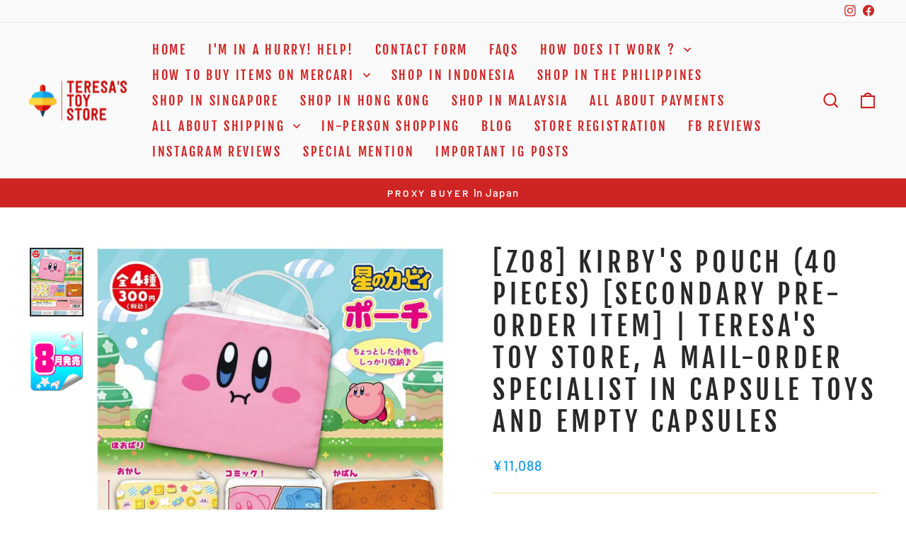

--- FILE ---
content_type: text/html; charset=utf-8
request_url: https://teresastoystore.com/products/z08-kirbys-pouch-40-pieces-secondary-pre-order-item-teresas-toy-store-a-mail-order-specialist-in-capsule-toys-and-empty-capsules-2
body_size: 25078
content:
<!doctype html>
<html class="no-js" lang="en" dir="ltr">
<head>

<!-- Google tag (gtag.js) -->
<script async src="https://www.googletagmanager.com/gtag/js?id=AW-11357832853"></script>
<script>
  window.dataLayer = window.dataLayer || [];
  function gtag(){dataLayer.push(arguments);}
  gtag('js', new Date());

  gtag('config', 'AW-11357832853');
</script>

  
  <meta charset="utf-8">
  <meta http-equiv="X-UA-Compatible" content="IE=edge,chrome=1">
  <meta name="viewport" content="width=device-width,initial-scale=1">
  <meta name="theme-color" content="#282828">
  <link rel="canonical" href="https://teresastoystore.com/products/z08-kirbys-pouch-40-pieces-secondary-pre-order-item-teresas-toy-store-a-mail-order-specialist-in-capsule-toys-and-empty-capsules-2">
  <link rel="preconnect" href="https://cdn.shopify.com" crossorigin>
  <link rel="preconnect" href="https://fonts.shopifycdn.com" crossorigin>
  <link rel="dns-prefetch" href="https://productreviews.shopifycdn.com">
  <link rel="dns-prefetch" href="https://ajax.googleapis.com">
  <link rel="dns-prefetch" href="https://maps.googleapis.com">
  <link rel="dns-prefetch" href="https://maps.gstatic.com"><link rel="shortcut icon" href="//teresastoystore.com/cdn/shop/files/spinningtop-logo_9fd44bb9-3f81-410b-8cfa-176dae8ad475_32x32.jpg?v=1631695332" type="image/png" /><title>[Z08] Kirby&#39;s Pouch (40 pieces) [Secondary pre-order item] | Teresa&#39;s 
&ndash; Teresa&#39;s Toy Store
</title>
<meta name="description" content="[Important] Notice of shipping fee revision (effective August 16, 2024)"><meta property="og:site_name" content="Teresa&#39;s Toy Store">
  <meta property="og:url" content="https://teresastoystore.com/products/z08-kirbys-pouch-40-pieces-secondary-pre-order-item-teresas-toy-store-a-mail-order-specialist-in-capsule-toys-and-empty-capsules-2">
  <meta property="og:title" content="[Z08] Kirby&#39;s Pouch (40 pieces) [Secondary pre-order item] | Teresa&#39;s Toy Store, a mail-order specialist in capsule toys and empty capsules">
  <meta property="og:type" content="product">
  <meta property="og:description" content="[Important] Notice of shipping fee revision (effective August 16, 2024)"><meta property="og:image" content="http://teresastoystore.com/cdn/shop/files/15__EF_BE_8E_EF_BD_BC_EF_BE_89_EF_BD_B6_EF_BD_B0_EF_BE_8B_EF_BE_9E_EF_BD_A8__EF_BE_8E_EF_BE_9F_EF_BD_B0_EF_BE_81w_0c139a25-90b7-420b-be2c-fc9aba62f10c.jpg?v=1721837745">
    <meta property="og:image:secure_url" content="https://teresastoystore.com/cdn/shop/files/15__EF_BE_8E_EF_BD_BC_EF_BE_89_EF_BD_B6_EF_BD_B0_EF_BE_8B_EF_BE_9E_EF_BD_A8__EF_BE_8E_EF_BE_9F_EF_BD_B0_EF_BE_81w_0c139a25-90b7-420b-be2c-fc9aba62f10c.jpg?v=1721837745">
    <meta property="og:image:width" content="600">
    <meta property="og:image:height" content="764"><meta name="twitter:site" content="@">
  <meta name="twitter:card" content="summary_large_image">
  <meta name="twitter:title" content="[Z08] Kirby's Pouch (40 pieces) [Secondary pre-order item] | Teresa's Toy Store, a mail-order specialist in capsule toys and empty capsules">
  <meta name="twitter:description" content="[Important] Notice of shipping fee revision (effective August 16, 2024)">
<style data-shopify>@font-face {
  font-family: "Fjalla One";
  font-weight: 400;
  font-style: normal;
  font-display: swap;
  src: url("//teresastoystore.com/cdn/fonts/fjalla_one/fjallaone_n4.262edaf1abaf5ed669f7ecd26fc3e24707a0ad85.woff2") format("woff2"),
       url("//teresastoystore.com/cdn/fonts/fjalla_one/fjallaone_n4.f67f40342efd2b34cae019d50b4b5c4da6fc5da7.woff") format("woff");
}

  @font-face {
  font-family: Barlow;
  font-weight: 500;
  font-style: normal;
  font-display: swap;
  src: url("//teresastoystore.com/cdn/fonts/barlow/barlow_n5.a193a1990790eba0cc5cca569d23799830e90f07.woff2") format("woff2"),
       url("//teresastoystore.com/cdn/fonts/barlow/barlow_n5.ae31c82169b1dc0715609b8cc6a610b917808358.woff") format("woff");
}


  @font-face {
  font-family: Barlow;
  font-weight: 600;
  font-style: normal;
  font-display: swap;
  src: url("//teresastoystore.com/cdn/fonts/barlow/barlow_n6.329f582a81f63f125e63c20a5a80ae9477df68e1.woff2") format("woff2"),
       url("//teresastoystore.com/cdn/fonts/barlow/barlow_n6.0163402e36247bcb8b02716880d0b39568412e9e.woff") format("woff");
}

  @font-face {
  font-family: Barlow;
  font-weight: 500;
  font-style: italic;
  font-display: swap;
  src: url("//teresastoystore.com/cdn/fonts/barlow/barlow_i5.714d58286997b65cd479af615cfa9bb0a117a573.woff2") format("woff2"),
       url("//teresastoystore.com/cdn/fonts/barlow/barlow_i5.0120f77e6447d3b5df4bbec8ad8c2d029d87fb21.woff") format("woff");
}

  @font-face {
  font-family: Barlow;
  font-weight: 600;
  font-style: italic;
  font-display: swap;
  src: url("//teresastoystore.com/cdn/fonts/barlow/barlow_i6.5a22bd20fb27bad4d7674cc6e666fb9c77d813bb.woff2") format("woff2"),
       url("//teresastoystore.com/cdn/fonts/barlow/barlow_i6.1c8787fcb59f3add01a87f21b38c7ef797e3b3a1.woff") format("woff");
}

</style><link href="//teresastoystore.com/cdn/shop/t/12/assets/theme.css?v=106856586751597079201686835791" rel="stylesheet" type="text/css" media="all" />
<style data-shopify>:root {
    --typeHeaderPrimary: "Fjalla One";
    --typeHeaderFallback: sans-serif;
    --typeHeaderSize: 45px;
    --typeHeaderWeight: 400;
    --typeHeaderLineHeight: 1.2;
    --typeHeaderSpacing: 0.15em;

    --typeBasePrimary:Barlow;
    --typeBaseFallback:sans-serif;
    --typeBaseSize: 18px;
    --typeBaseWeight: 500;
    --typeBaseSpacing: 0.05em;
    --typeBaseLineHeight: 1.4;
    --typeBaselineHeightMinus01: 1.3;

    --typeCollectionTitle: 23px;

    --iconWeight: 5px;
    --iconLinecaps: miter;

    
        --buttonRadius: 3px;
    

    --colorGridOverlayOpacity: 0.1;
    }

    .placeholder-content {
    background-image: linear-gradient(100deg, rgba(0,0,0,0) 40%, rgba(0, 0, 0, 0.0) 63%, rgba(0,0,0,0) 79%);
    }</style><script>
    document.documentElement.className = document.documentElement.className.replace('no-js', 'js');

    window.theme = window.theme || {};
    theme.routes = {
      home: "/",
      cart: "/cart.js",
      cartPage: "/cart",
      cartAdd: "/cart/add.js",
      cartChange: "/cart/change.js",
      search: "/search",
      predictiveSearch: "/search/suggest"
    };
    theme.strings = {
      soldOut: "Sold Out",
      unavailable: "Unavailable",
      inStockLabel: "In stock, ready to ship",
      oneStockLabel: "Low stock - [count] item left",
      otherStockLabel: "Low stock - [count] items left",
      willNotShipUntil: "Ready to ship [date]",
      willBeInStockAfter: "Back in stock [date]",
      waitingForStock: "Inventory on the way",
      savePrice: "Save [saved_amount]",
      cartEmpty: "Your cart is currently empty.",
      cartTermsConfirmation: "You must agree with the terms and conditions of sales to check out",
      searchCollections: "Collections",
      searchPages: "Pages",
      searchArticles: "Articles",
      productFrom: "from ",
      maxQuantity: "You can only have [quantity] of [title] in your cart."
    };
    theme.settings = {
      cartType: "drawer",
      isCustomerTemplate: false,
      moneyFormat: "¥{{amount_no_decimals}}",
      saveType: "dollar",
      productImageSize: "natural",
      productImageCover: false,
      predictiveSearch: false,
      predictiveSearchType: null,
      predictiveSearchVendor: false,
      predictiveSearchPrice: false,
      quickView: false,
      themeName: 'Impulse',
      themeVersion: "7.3.4"
    };
  </script>

  <script>window.performance && window.performance.mark && window.performance.mark('shopify.content_for_header.start');</script><meta id="shopify-digital-wallet" name="shopify-digital-wallet" content="/57750356024/digital_wallets/dialog">
<link rel="alternate" type="application/json+oembed" href="https://teresastoystore.com/products/z08-kirbys-pouch-40-pieces-secondary-pre-order-item-teresas-toy-store-a-mail-order-specialist-in-capsule-toys-and-empty-capsules-2.oembed">
<script async="async" src="/checkouts/internal/preloads.js?locale=en-JP"></script>
<script id="shopify-features" type="application/json">{"accessToken":"0c5b9032eed2e80f651e46a8c4e012d4","betas":["rich-media-storefront-analytics"],"domain":"teresastoystore.com","predictiveSearch":true,"shopId":57750356024,"locale":"en"}</script>
<script>var Shopify = Shopify || {};
Shopify.shop = "teresastoystore.myshopify.com";
Shopify.locale = "en";
Shopify.currency = {"active":"JPY","rate":"1.0"};
Shopify.country = "JP";
Shopify.theme = {"name":"Impulse","id":136836087864,"schema_name":"Impulse","schema_version":"7.3.4","theme_store_id":857,"role":"main"};
Shopify.theme.handle = "null";
Shopify.theme.style = {"id":null,"handle":null};
Shopify.cdnHost = "teresastoystore.com/cdn";
Shopify.routes = Shopify.routes || {};
Shopify.routes.root = "/";</script>
<script type="module">!function(o){(o.Shopify=o.Shopify||{}).modules=!0}(window);</script>
<script>!function(o){function n(){var o=[];function n(){o.push(Array.prototype.slice.apply(arguments))}return n.q=o,n}var t=o.Shopify=o.Shopify||{};t.loadFeatures=n(),t.autoloadFeatures=n()}(window);</script>
<script id="shop-js-analytics" type="application/json">{"pageType":"product"}</script>
<script defer="defer" async type="module" src="//teresastoystore.com/cdn/shopifycloud/shop-js/modules/v2/client.init-shop-cart-sync_BdyHc3Nr.en.esm.js"></script>
<script defer="defer" async type="module" src="//teresastoystore.com/cdn/shopifycloud/shop-js/modules/v2/chunk.common_Daul8nwZ.esm.js"></script>
<script type="module">
  await import("//teresastoystore.com/cdn/shopifycloud/shop-js/modules/v2/client.init-shop-cart-sync_BdyHc3Nr.en.esm.js");
await import("//teresastoystore.com/cdn/shopifycloud/shop-js/modules/v2/chunk.common_Daul8nwZ.esm.js");

  window.Shopify.SignInWithShop?.initShopCartSync?.({"fedCMEnabled":true,"windoidEnabled":true});

</script>
<script>(function() {
  var isLoaded = false;
  function asyncLoad() {
    if (isLoaded) return;
    isLoaded = true;
    var urls = ["https:\/\/instafeed.nfcube.com\/cdn\/1e827db92a85012a4d63081f07ef34c2.js?shop=teresastoystore.myshopify.com"];
    for (var i = 0; i < urls.length; i++) {
      var s = document.createElement('script');
      s.type = 'text/javascript';
      s.async = true;
      s.src = urls[i];
      var x = document.getElementsByTagName('script')[0];
      x.parentNode.insertBefore(s, x);
    }
  };
  if(window.attachEvent) {
    window.attachEvent('onload', asyncLoad);
  } else {
    window.addEventListener('load', asyncLoad, false);
  }
})();</script>
<script id="__st">var __st={"a":57750356024,"offset":32400,"reqid":"43aec8b9-ca0c-4eb8-b0e7-43774f1e95a9-1768951475","pageurl":"teresastoystore.com\/products\/z08-kirbys-pouch-40-pieces-secondary-pre-order-item-teresas-toy-store-a-mail-order-specialist-in-capsule-toys-and-empty-capsules-2","u":"4ee03a59d403","p":"product","rtyp":"product","rid":9875478183992};</script>
<script>window.ShopifyPaypalV4VisibilityTracking = true;</script>
<script id="captcha-bootstrap">!function(){'use strict';const t='contact',e='account',n='new_comment',o=[[t,t],['blogs',n],['comments',n],[t,'customer']],c=[[e,'customer_login'],[e,'guest_login'],[e,'recover_customer_password'],[e,'create_customer']],r=t=>t.map((([t,e])=>`form[action*='/${t}']:not([data-nocaptcha='true']) input[name='form_type'][value='${e}']`)).join(','),a=t=>()=>t?[...document.querySelectorAll(t)].map((t=>t.form)):[];function s(){const t=[...o],e=r(t);return a(e)}const i='password',u='form_key',d=['recaptcha-v3-token','g-recaptcha-response','h-captcha-response',i],f=()=>{try{return window.sessionStorage}catch{return}},m='__shopify_v',_=t=>t.elements[u];function p(t,e,n=!1){try{const o=window.sessionStorage,c=JSON.parse(o.getItem(e)),{data:r}=function(t){const{data:e,action:n}=t;return t[m]||n?{data:e,action:n}:{data:t,action:n}}(c);for(const[e,n]of Object.entries(r))t.elements[e]&&(t.elements[e].value=n);n&&o.removeItem(e)}catch(o){console.error('form repopulation failed',{error:o})}}const l='form_type',E='cptcha';function T(t){t.dataset[E]=!0}const w=window,h=w.document,L='Shopify',v='ce_forms',y='captcha';let A=!1;((t,e)=>{const n=(g='f06e6c50-85a8-45c8-87d0-21a2b65856fe',I='https://cdn.shopify.com/shopifycloud/storefront-forms-hcaptcha/ce_storefront_forms_captcha_hcaptcha.v1.5.2.iife.js',D={infoText:'Protected by hCaptcha',privacyText:'Privacy',termsText:'Terms'},(t,e,n)=>{const o=w[L][v],c=o.bindForm;if(c)return c(t,g,e,D).then(n);var r;o.q.push([[t,g,e,D],n]),r=I,A||(h.body.append(Object.assign(h.createElement('script'),{id:'captcha-provider',async:!0,src:r})),A=!0)});var g,I,D;w[L]=w[L]||{},w[L][v]=w[L][v]||{},w[L][v].q=[],w[L][y]=w[L][y]||{},w[L][y].protect=function(t,e){n(t,void 0,e),T(t)},Object.freeze(w[L][y]),function(t,e,n,w,h,L){const[v,y,A,g]=function(t,e,n){const i=e?o:[],u=t?c:[],d=[...i,...u],f=r(d),m=r(i),_=r(d.filter((([t,e])=>n.includes(e))));return[a(f),a(m),a(_),s()]}(w,h,L),I=t=>{const e=t.target;return e instanceof HTMLFormElement?e:e&&e.form},D=t=>v().includes(t);t.addEventListener('submit',(t=>{const e=I(t);if(!e)return;const n=D(e)&&!e.dataset.hcaptchaBound&&!e.dataset.recaptchaBound,o=_(e),c=g().includes(e)&&(!o||!o.value);(n||c)&&t.preventDefault(),c&&!n&&(function(t){try{if(!f())return;!function(t){const e=f();if(!e)return;const n=_(t);if(!n)return;const o=n.value;o&&e.removeItem(o)}(t);const e=Array.from(Array(32),(()=>Math.random().toString(36)[2])).join('');!function(t,e){_(t)||t.append(Object.assign(document.createElement('input'),{type:'hidden',name:u})),t.elements[u].value=e}(t,e),function(t,e){const n=f();if(!n)return;const o=[...t.querySelectorAll(`input[type='${i}']`)].map((({name:t})=>t)),c=[...d,...o],r={};for(const[a,s]of new FormData(t).entries())c.includes(a)||(r[a]=s);n.setItem(e,JSON.stringify({[m]:1,action:t.action,data:r}))}(t,e)}catch(e){console.error('failed to persist form',e)}}(e),e.submit())}));const S=(t,e)=>{t&&!t.dataset[E]&&(n(t,e.some((e=>e===t))),T(t))};for(const o of['focusin','change'])t.addEventListener(o,(t=>{const e=I(t);D(e)&&S(e,y())}));const B=e.get('form_key'),M=e.get(l),P=B&&M;t.addEventListener('DOMContentLoaded',(()=>{const t=y();if(P)for(const e of t)e.elements[l].value===M&&p(e,B);[...new Set([...A(),...v().filter((t=>'true'===t.dataset.shopifyCaptcha))])].forEach((e=>S(e,t)))}))}(h,new URLSearchParams(w.location.search),n,t,e,['guest_login'])})(!0,!0)}();</script>
<script integrity="sha256-4kQ18oKyAcykRKYeNunJcIwy7WH5gtpwJnB7kiuLZ1E=" data-source-attribution="shopify.loadfeatures" defer="defer" src="//teresastoystore.com/cdn/shopifycloud/storefront/assets/storefront/load_feature-a0a9edcb.js" crossorigin="anonymous"></script>
<script data-source-attribution="shopify.dynamic_checkout.dynamic.init">var Shopify=Shopify||{};Shopify.PaymentButton=Shopify.PaymentButton||{isStorefrontPortableWallets:!0,init:function(){window.Shopify.PaymentButton.init=function(){};var t=document.createElement("script");t.src="https://teresastoystore.com/cdn/shopifycloud/portable-wallets/latest/portable-wallets.en.js",t.type="module",document.head.appendChild(t)}};
</script>
<script data-source-attribution="shopify.dynamic_checkout.buyer_consent">
  function portableWalletsHideBuyerConsent(e){var t=document.getElementById("shopify-buyer-consent"),n=document.getElementById("shopify-subscription-policy-button");t&&n&&(t.classList.add("hidden"),t.setAttribute("aria-hidden","true"),n.removeEventListener("click",e))}function portableWalletsShowBuyerConsent(e){var t=document.getElementById("shopify-buyer-consent"),n=document.getElementById("shopify-subscription-policy-button");t&&n&&(t.classList.remove("hidden"),t.removeAttribute("aria-hidden"),n.addEventListener("click",e))}window.Shopify?.PaymentButton&&(window.Shopify.PaymentButton.hideBuyerConsent=portableWalletsHideBuyerConsent,window.Shopify.PaymentButton.showBuyerConsent=portableWalletsShowBuyerConsent);
</script>
<script>
  function portableWalletsCleanup(e){e&&e.src&&console.error("Failed to load portable wallets script "+e.src);var t=document.querySelectorAll("shopify-accelerated-checkout .shopify-payment-button__skeleton, shopify-accelerated-checkout-cart .wallet-cart-button__skeleton"),e=document.getElementById("shopify-buyer-consent");for(let e=0;e<t.length;e++)t[e].remove();e&&e.remove()}function portableWalletsNotLoadedAsModule(e){e instanceof ErrorEvent&&"string"==typeof e.message&&e.message.includes("import.meta")&&"string"==typeof e.filename&&e.filename.includes("portable-wallets")&&(window.removeEventListener("error",portableWalletsNotLoadedAsModule),window.Shopify.PaymentButton.failedToLoad=e,"loading"===document.readyState?document.addEventListener("DOMContentLoaded",window.Shopify.PaymentButton.init):window.Shopify.PaymentButton.init())}window.addEventListener("error",portableWalletsNotLoadedAsModule);
</script>

<script type="module" src="https://teresastoystore.com/cdn/shopifycloud/portable-wallets/latest/portable-wallets.en.js" onError="portableWalletsCleanup(this)" crossorigin="anonymous"></script>
<script nomodule>
  document.addEventListener("DOMContentLoaded", portableWalletsCleanup);
</script>

<link id="shopify-accelerated-checkout-styles" rel="stylesheet" media="screen" href="https://teresastoystore.com/cdn/shopifycloud/portable-wallets/latest/accelerated-checkout-backwards-compat.css" crossorigin="anonymous">
<style id="shopify-accelerated-checkout-cart">
        #shopify-buyer-consent {
  margin-top: 1em;
  display: inline-block;
  width: 100%;
}

#shopify-buyer-consent.hidden {
  display: none;
}

#shopify-subscription-policy-button {
  background: none;
  border: none;
  padding: 0;
  text-decoration: underline;
  font-size: inherit;
  cursor: pointer;
}

#shopify-subscription-policy-button::before {
  box-shadow: none;
}

      </style>

<script>window.performance && window.performance.mark && window.performance.mark('shopify.content_for_header.end');</script>

  <script src="//teresastoystore.com/cdn/shop/t/12/assets/vendor-scripts-v11.js" defer="defer"></script><script src="//teresastoystore.com/cdn/shop/t/12/assets/theme.js?v=137436199022560166481686834638" defer="defer"></script>
<link href="https://monorail-edge.shopifysvc.com" rel="dns-prefetch">
<script>(function(){if ("sendBeacon" in navigator && "performance" in window) {try {var session_token_from_headers = performance.getEntriesByType('navigation')[0].serverTiming.find(x => x.name == '_s').description;} catch {var session_token_from_headers = undefined;}var session_cookie_matches = document.cookie.match(/_shopify_s=([^;]*)/);var session_token_from_cookie = session_cookie_matches && session_cookie_matches.length === 2 ? session_cookie_matches[1] : "";var session_token = session_token_from_headers || session_token_from_cookie || "";function handle_abandonment_event(e) {var entries = performance.getEntries().filter(function(entry) {return /monorail-edge.shopifysvc.com/.test(entry.name);});if (!window.abandonment_tracked && entries.length === 0) {window.abandonment_tracked = true;var currentMs = Date.now();var navigation_start = performance.timing.navigationStart;var payload = {shop_id: 57750356024,url: window.location.href,navigation_start,duration: currentMs - navigation_start,session_token,page_type: "product"};window.navigator.sendBeacon("https://monorail-edge.shopifysvc.com/v1/produce", JSON.stringify({schema_id: "online_store_buyer_site_abandonment/1.1",payload: payload,metadata: {event_created_at_ms: currentMs,event_sent_at_ms: currentMs}}));}}window.addEventListener('pagehide', handle_abandonment_event);}}());</script>
<script id="web-pixels-manager-setup">(function e(e,d,r,n,o){if(void 0===o&&(o={}),!Boolean(null===(a=null===(i=window.Shopify)||void 0===i?void 0:i.analytics)||void 0===a?void 0:a.replayQueue)){var i,a;window.Shopify=window.Shopify||{};var t=window.Shopify;t.analytics=t.analytics||{};var s=t.analytics;s.replayQueue=[],s.publish=function(e,d,r){return s.replayQueue.push([e,d,r]),!0};try{self.performance.mark("wpm:start")}catch(e){}var l=function(){var e={modern:/Edge?\/(1{2}[4-9]|1[2-9]\d|[2-9]\d{2}|\d{4,})\.\d+(\.\d+|)|Firefox\/(1{2}[4-9]|1[2-9]\d|[2-9]\d{2}|\d{4,})\.\d+(\.\d+|)|Chrom(ium|e)\/(9{2}|\d{3,})\.\d+(\.\d+|)|(Maci|X1{2}).+ Version\/(15\.\d+|(1[6-9]|[2-9]\d|\d{3,})\.\d+)([,.]\d+|)( \(\w+\)|)( Mobile\/\w+|) Safari\/|Chrome.+OPR\/(9{2}|\d{3,})\.\d+\.\d+|(CPU[ +]OS|iPhone[ +]OS|CPU[ +]iPhone|CPU IPhone OS|CPU iPad OS)[ +]+(15[._]\d+|(1[6-9]|[2-9]\d|\d{3,})[._]\d+)([._]\d+|)|Android:?[ /-](13[3-9]|1[4-9]\d|[2-9]\d{2}|\d{4,})(\.\d+|)(\.\d+|)|Android.+Firefox\/(13[5-9]|1[4-9]\d|[2-9]\d{2}|\d{4,})\.\d+(\.\d+|)|Android.+Chrom(ium|e)\/(13[3-9]|1[4-9]\d|[2-9]\d{2}|\d{4,})\.\d+(\.\d+|)|SamsungBrowser\/([2-9]\d|\d{3,})\.\d+/,legacy:/Edge?\/(1[6-9]|[2-9]\d|\d{3,})\.\d+(\.\d+|)|Firefox\/(5[4-9]|[6-9]\d|\d{3,})\.\d+(\.\d+|)|Chrom(ium|e)\/(5[1-9]|[6-9]\d|\d{3,})\.\d+(\.\d+|)([\d.]+$|.*Safari\/(?![\d.]+ Edge\/[\d.]+$))|(Maci|X1{2}).+ Version\/(10\.\d+|(1[1-9]|[2-9]\d|\d{3,})\.\d+)([,.]\d+|)( \(\w+\)|)( Mobile\/\w+|) Safari\/|Chrome.+OPR\/(3[89]|[4-9]\d|\d{3,})\.\d+\.\d+|(CPU[ +]OS|iPhone[ +]OS|CPU[ +]iPhone|CPU IPhone OS|CPU iPad OS)[ +]+(10[._]\d+|(1[1-9]|[2-9]\d|\d{3,})[._]\d+)([._]\d+|)|Android:?[ /-](13[3-9]|1[4-9]\d|[2-9]\d{2}|\d{4,})(\.\d+|)(\.\d+|)|Mobile Safari.+OPR\/([89]\d|\d{3,})\.\d+\.\d+|Android.+Firefox\/(13[5-9]|1[4-9]\d|[2-9]\d{2}|\d{4,})\.\d+(\.\d+|)|Android.+Chrom(ium|e)\/(13[3-9]|1[4-9]\d|[2-9]\d{2}|\d{4,})\.\d+(\.\d+|)|Android.+(UC? ?Browser|UCWEB|U3)[ /]?(15\.([5-9]|\d{2,})|(1[6-9]|[2-9]\d|\d{3,})\.\d+)\.\d+|SamsungBrowser\/(5\.\d+|([6-9]|\d{2,})\.\d+)|Android.+MQ{2}Browser\/(14(\.(9|\d{2,})|)|(1[5-9]|[2-9]\d|\d{3,})(\.\d+|))(\.\d+|)|K[Aa][Ii]OS\/(3\.\d+|([4-9]|\d{2,})\.\d+)(\.\d+|)/},d=e.modern,r=e.legacy,n=navigator.userAgent;return n.match(d)?"modern":n.match(r)?"legacy":"unknown"}(),u="modern"===l?"modern":"legacy",c=(null!=n?n:{modern:"",legacy:""})[u],f=function(e){return[e.baseUrl,"/wpm","/b",e.hashVersion,"modern"===e.buildTarget?"m":"l",".js"].join("")}({baseUrl:d,hashVersion:r,buildTarget:u}),m=function(e){var d=e.version,r=e.bundleTarget,n=e.surface,o=e.pageUrl,i=e.monorailEndpoint;return{emit:function(e){var a=e.status,t=e.errorMsg,s=(new Date).getTime(),l=JSON.stringify({metadata:{event_sent_at_ms:s},events:[{schema_id:"web_pixels_manager_load/3.1",payload:{version:d,bundle_target:r,page_url:o,status:a,surface:n,error_msg:t},metadata:{event_created_at_ms:s}}]});if(!i)return console&&console.warn&&console.warn("[Web Pixels Manager] No Monorail endpoint provided, skipping logging."),!1;try{return self.navigator.sendBeacon.bind(self.navigator)(i,l)}catch(e){}var u=new XMLHttpRequest;try{return u.open("POST",i,!0),u.setRequestHeader("Content-Type","text/plain"),u.send(l),!0}catch(e){return console&&console.warn&&console.warn("[Web Pixels Manager] Got an unhandled error while logging to Monorail."),!1}}}}({version:r,bundleTarget:l,surface:e.surface,pageUrl:self.location.href,monorailEndpoint:e.monorailEndpoint});try{o.browserTarget=l,function(e){var d=e.src,r=e.async,n=void 0===r||r,o=e.onload,i=e.onerror,a=e.sri,t=e.scriptDataAttributes,s=void 0===t?{}:t,l=document.createElement("script"),u=document.querySelector("head"),c=document.querySelector("body");if(l.async=n,l.src=d,a&&(l.integrity=a,l.crossOrigin="anonymous"),s)for(var f in s)if(Object.prototype.hasOwnProperty.call(s,f))try{l.dataset[f]=s[f]}catch(e){}if(o&&l.addEventListener("load",o),i&&l.addEventListener("error",i),u)u.appendChild(l);else{if(!c)throw new Error("Did not find a head or body element to append the script");c.appendChild(l)}}({src:f,async:!0,onload:function(){if(!function(){var e,d;return Boolean(null===(d=null===(e=window.Shopify)||void 0===e?void 0:e.analytics)||void 0===d?void 0:d.initialized)}()){var d=window.webPixelsManager.init(e)||void 0;if(d){var r=window.Shopify.analytics;r.replayQueue.forEach((function(e){var r=e[0],n=e[1],o=e[2];d.publishCustomEvent(r,n,o)})),r.replayQueue=[],r.publish=d.publishCustomEvent,r.visitor=d.visitor,r.initialized=!0}}},onerror:function(){return m.emit({status:"failed",errorMsg:"".concat(f," has failed to load")})},sri:function(e){var d=/^sha384-[A-Za-z0-9+/=]+$/;return"string"==typeof e&&d.test(e)}(c)?c:"",scriptDataAttributes:o}),m.emit({status:"loading"})}catch(e){m.emit({status:"failed",errorMsg:(null==e?void 0:e.message)||"Unknown error"})}}})({shopId: 57750356024,storefrontBaseUrl: "https://teresastoystore.com",extensionsBaseUrl: "https://extensions.shopifycdn.com/cdn/shopifycloud/web-pixels-manager",monorailEndpoint: "https://monorail-edge.shopifysvc.com/unstable/produce_batch",surface: "storefront-renderer",enabledBetaFlags: ["2dca8a86"],webPixelsConfigList: [{"id":"shopify-app-pixel","configuration":"{}","eventPayloadVersion":"v1","runtimeContext":"STRICT","scriptVersion":"0450","apiClientId":"shopify-pixel","type":"APP","privacyPurposes":["ANALYTICS","MARKETING"]},{"id":"shopify-custom-pixel","eventPayloadVersion":"v1","runtimeContext":"LAX","scriptVersion":"0450","apiClientId":"shopify-pixel","type":"CUSTOM","privacyPurposes":["ANALYTICS","MARKETING"]}],isMerchantRequest: false,initData: {"shop":{"name":"Teresa's Toy Store","paymentSettings":{"currencyCode":"JPY"},"myshopifyDomain":"teresastoystore.myshopify.com","countryCode":"JP","storefrontUrl":"https:\/\/teresastoystore.com"},"customer":null,"cart":null,"checkout":null,"productVariants":[{"price":{"amount":11088.0,"currencyCode":"JPY"},"product":{"title":"[Z08] Kirby's Pouch (40 pieces) [Secondary pre-order item] | Teresa's Toy Store, a mail-order specialist in capsule toys and empty capsules","vendor":"Teresa's Toy Store","id":"9875478183992","untranslatedTitle":"[Z08] Kirby's Pouch (40 pieces) [Secondary pre-order item] | Teresa's Toy Store, a mail-order specialist in capsule toys and empty capsules","url":"\/products\/z08-kirbys-pouch-40-pieces-secondary-pre-order-item-teresas-toy-store-a-mail-order-specialist-in-capsule-toys-and-empty-capsules-2","type":"Gacha"},"id":"48422275088440","image":{"src":"\/\/teresastoystore.com\/cdn\/shop\/files\/15__EF_BE_8E_EF_BD_BC_EF_BE_89_EF_BD_B6_EF_BD_B0_EF_BE_8B_EF_BE_9E_EF_BD_A8__EF_BE_8E_EF_BE_9F_EF_BD_B0_EF_BE_81w_0c139a25-90b7-420b-be2c-fc9aba62f10c.jpg?v=1721837745"},"sku":"","title":"Default Title","untranslatedTitle":"Default Title"}],"purchasingCompany":null},},"https://teresastoystore.com/cdn","fcfee988w5aeb613cpc8e4bc33m6693e112",{"modern":"","legacy":""},{"shopId":"57750356024","storefrontBaseUrl":"https:\/\/teresastoystore.com","extensionBaseUrl":"https:\/\/extensions.shopifycdn.com\/cdn\/shopifycloud\/web-pixels-manager","surface":"storefront-renderer","enabledBetaFlags":"[\"2dca8a86\"]","isMerchantRequest":"false","hashVersion":"fcfee988w5aeb613cpc8e4bc33m6693e112","publish":"custom","events":"[[\"page_viewed\",{}],[\"product_viewed\",{\"productVariant\":{\"price\":{\"amount\":11088.0,\"currencyCode\":\"JPY\"},\"product\":{\"title\":\"[Z08] Kirby's Pouch (40 pieces) [Secondary pre-order item] | Teresa's Toy Store, a mail-order specialist in capsule toys and empty capsules\",\"vendor\":\"Teresa's Toy Store\",\"id\":\"9875478183992\",\"untranslatedTitle\":\"[Z08] Kirby's Pouch (40 pieces) [Secondary pre-order item] | Teresa's Toy Store, a mail-order specialist in capsule toys and empty capsules\",\"url\":\"\/products\/z08-kirbys-pouch-40-pieces-secondary-pre-order-item-teresas-toy-store-a-mail-order-specialist-in-capsule-toys-and-empty-capsules-2\",\"type\":\"Gacha\"},\"id\":\"48422275088440\",\"image\":{\"src\":\"\/\/teresastoystore.com\/cdn\/shop\/files\/15__EF_BE_8E_EF_BD_BC_EF_BE_89_EF_BD_B6_EF_BD_B0_EF_BE_8B_EF_BE_9E_EF_BD_A8__EF_BE_8E_EF_BE_9F_EF_BD_B0_EF_BE_81w_0c139a25-90b7-420b-be2c-fc9aba62f10c.jpg?v=1721837745\"},\"sku\":\"\",\"title\":\"Default Title\",\"untranslatedTitle\":\"Default Title\"}}]]"});</script><script>
  window.ShopifyAnalytics = window.ShopifyAnalytics || {};
  window.ShopifyAnalytics.meta = window.ShopifyAnalytics.meta || {};
  window.ShopifyAnalytics.meta.currency = 'JPY';
  var meta = {"product":{"id":9875478183992,"gid":"gid:\/\/shopify\/Product\/9875478183992","vendor":"Teresa's Toy Store","type":"Gacha","handle":"z08-kirbys-pouch-40-pieces-secondary-pre-order-item-teresas-toy-store-a-mail-order-specialist-in-capsule-toys-and-empty-capsules-2","variants":[{"id":48422275088440,"price":1108800,"name":"[Z08] Kirby's Pouch (40 pieces) [Secondary pre-order item] | Teresa's Toy Store, a mail-order specialist in capsule toys and empty capsules","public_title":null,"sku":""}],"remote":false},"page":{"pageType":"product","resourceType":"product","resourceId":9875478183992,"requestId":"43aec8b9-ca0c-4eb8-b0e7-43774f1e95a9-1768951475"}};
  for (var attr in meta) {
    window.ShopifyAnalytics.meta[attr] = meta[attr];
  }
</script>
<script class="analytics">
  (function () {
    var customDocumentWrite = function(content) {
      var jquery = null;

      if (window.jQuery) {
        jquery = window.jQuery;
      } else if (window.Checkout && window.Checkout.$) {
        jquery = window.Checkout.$;
      }

      if (jquery) {
        jquery('body').append(content);
      }
    };

    var hasLoggedConversion = function(token) {
      if (token) {
        return document.cookie.indexOf('loggedConversion=' + token) !== -1;
      }
      return false;
    }

    var setCookieIfConversion = function(token) {
      if (token) {
        var twoMonthsFromNow = new Date(Date.now());
        twoMonthsFromNow.setMonth(twoMonthsFromNow.getMonth() + 2);

        document.cookie = 'loggedConversion=' + token + '; expires=' + twoMonthsFromNow;
      }
    }

    var trekkie = window.ShopifyAnalytics.lib = window.trekkie = window.trekkie || [];
    if (trekkie.integrations) {
      return;
    }
    trekkie.methods = [
      'identify',
      'page',
      'ready',
      'track',
      'trackForm',
      'trackLink'
    ];
    trekkie.factory = function(method) {
      return function() {
        var args = Array.prototype.slice.call(arguments);
        args.unshift(method);
        trekkie.push(args);
        return trekkie;
      };
    };
    for (var i = 0; i < trekkie.methods.length; i++) {
      var key = trekkie.methods[i];
      trekkie[key] = trekkie.factory(key);
    }
    trekkie.load = function(config) {
      trekkie.config = config || {};
      trekkie.config.initialDocumentCookie = document.cookie;
      var first = document.getElementsByTagName('script')[0];
      var script = document.createElement('script');
      script.type = 'text/javascript';
      script.onerror = function(e) {
        var scriptFallback = document.createElement('script');
        scriptFallback.type = 'text/javascript';
        scriptFallback.onerror = function(error) {
                var Monorail = {
      produce: function produce(monorailDomain, schemaId, payload) {
        var currentMs = new Date().getTime();
        var event = {
          schema_id: schemaId,
          payload: payload,
          metadata: {
            event_created_at_ms: currentMs,
            event_sent_at_ms: currentMs
          }
        };
        return Monorail.sendRequest("https://" + monorailDomain + "/v1/produce", JSON.stringify(event));
      },
      sendRequest: function sendRequest(endpointUrl, payload) {
        // Try the sendBeacon API
        if (window && window.navigator && typeof window.navigator.sendBeacon === 'function' && typeof window.Blob === 'function' && !Monorail.isIos12()) {
          var blobData = new window.Blob([payload], {
            type: 'text/plain'
          });

          if (window.navigator.sendBeacon(endpointUrl, blobData)) {
            return true;
          } // sendBeacon was not successful

        } // XHR beacon

        var xhr = new XMLHttpRequest();

        try {
          xhr.open('POST', endpointUrl);
          xhr.setRequestHeader('Content-Type', 'text/plain');
          xhr.send(payload);
        } catch (e) {
          console.log(e);
        }

        return false;
      },
      isIos12: function isIos12() {
        return window.navigator.userAgent.lastIndexOf('iPhone; CPU iPhone OS 12_') !== -1 || window.navigator.userAgent.lastIndexOf('iPad; CPU OS 12_') !== -1;
      }
    };
    Monorail.produce('monorail-edge.shopifysvc.com',
      'trekkie_storefront_load_errors/1.1',
      {shop_id: 57750356024,
      theme_id: 136836087864,
      app_name: "storefront",
      context_url: window.location.href,
      source_url: "//teresastoystore.com/cdn/s/trekkie.storefront.cd680fe47e6c39ca5d5df5f0a32d569bc48c0f27.min.js"});

        };
        scriptFallback.async = true;
        scriptFallback.src = '//teresastoystore.com/cdn/s/trekkie.storefront.cd680fe47e6c39ca5d5df5f0a32d569bc48c0f27.min.js';
        first.parentNode.insertBefore(scriptFallback, first);
      };
      script.async = true;
      script.src = '//teresastoystore.com/cdn/s/trekkie.storefront.cd680fe47e6c39ca5d5df5f0a32d569bc48c0f27.min.js';
      first.parentNode.insertBefore(script, first);
    };
    trekkie.load(
      {"Trekkie":{"appName":"storefront","development":false,"defaultAttributes":{"shopId":57750356024,"isMerchantRequest":null,"themeId":136836087864,"themeCityHash":"3023765653559619728","contentLanguage":"en","currency":"JPY","eventMetadataId":"119ee8bb-0484-48da-baba-0d028e444234"},"isServerSideCookieWritingEnabled":true,"monorailRegion":"shop_domain","enabledBetaFlags":["65f19447"]},"Session Attribution":{},"S2S":{"facebookCapiEnabled":false,"source":"trekkie-storefront-renderer","apiClientId":580111}}
    );

    var loaded = false;
    trekkie.ready(function() {
      if (loaded) return;
      loaded = true;

      window.ShopifyAnalytics.lib = window.trekkie;

      var originalDocumentWrite = document.write;
      document.write = customDocumentWrite;
      try { window.ShopifyAnalytics.merchantGoogleAnalytics.call(this); } catch(error) {};
      document.write = originalDocumentWrite;

      window.ShopifyAnalytics.lib.page(null,{"pageType":"product","resourceType":"product","resourceId":9875478183992,"requestId":"43aec8b9-ca0c-4eb8-b0e7-43774f1e95a9-1768951475","shopifyEmitted":true});

      var match = window.location.pathname.match(/checkouts\/(.+)\/(thank_you|post_purchase)/)
      var token = match? match[1]: undefined;
      if (!hasLoggedConversion(token)) {
        setCookieIfConversion(token);
        window.ShopifyAnalytics.lib.track("Viewed Product",{"currency":"JPY","variantId":48422275088440,"productId":9875478183992,"productGid":"gid:\/\/shopify\/Product\/9875478183992","name":"[Z08] Kirby's Pouch (40 pieces) [Secondary pre-order item] | Teresa's Toy Store, a mail-order specialist in capsule toys and empty capsules","price":"11088","sku":"","brand":"Teresa's Toy Store","variant":null,"category":"Gacha","nonInteraction":true,"remote":false},undefined,undefined,{"shopifyEmitted":true});
      window.ShopifyAnalytics.lib.track("monorail:\/\/trekkie_storefront_viewed_product\/1.1",{"currency":"JPY","variantId":48422275088440,"productId":9875478183992,"productGid":"gid:\/\/shopify\/Product\/9875478183992","name":"[Z08] Kirby's Pouch (40 pieces) [Secondary pre-order item] | Teresa's Toy Store, a mail-order specialist in capsule toys and empty capsules","price":"11088","sku":"","brand":"Teresa's Toy Store","variant":null,"category":"Gacha","nonInteraction":true,"remote":false,"referer":"https:\/\/teresastoystore.com\/products\/z08-kirbys-pouch-40-pieces-secondary-pre-order-item-teresas-toy-store-a-mail-order-specialist-in-capsule-toys-and-empty-capsules-2"});
      }
    });


        var eventsListenerScript = document.createElement('script');
        eventsListenerScript.async = true;
        eventsListenerScript.src = "//teresastoystore.com/cdn/shopifycloud/storefront/assets/shop_events_listener-3da45d37.js";
        document.getElementsByTagName('head')[0].appendChild(eventsListenerScript);

})();</script>
<script
  defer
  src="https://teresastoystore.com/cdn/shopifycloud/perf-kit/shopify-perf-kit-3.0.4.min.js"
  data-application="storefront-renderer"
  data-shop-id="57750356024"
  data-render-region="gcp-us-central1"
  data-page-type="product"
  data-theme-instance-id="136836087864"
  data-theme-name="Impulse"
  data-theme-version="7.3.4"
  data-monorail-region="shop_domain"
  data-resource-timing-sampling-rate="10"
  data-shs="true"
  data-shs-beacon="true"
  data-shs-export-with-fetch="true"
  data-shs-logs-sample-rate="1"
  data-shs-beacon-endpoint="https://teresastoystore.com/api/collect"
></script>
</head>

<body class="template-product" data-center-text="true" data-button_style="round-slight" data-type_header_capitalize="true" data-type_headers_align_text="true" data-type_product_capitalize="true" data-swatch_style="round" >

  <a class="in-page-link visually-hidden skip-link" href="#MainContent">Skip to content</a>

  <div id="PageContainer" class="page-container">
    <div class="transition-body"><!-- BEGIN sections: header-group -->
<div id="shopify-section-sections--16728025071672__header" class="shopify-section shopify-section-group-header-group">

<div id="NavDrawer" class="drawer drawer--right">
  <div class="drawer__contents">
    <div class="drawer__fixed-header">
      <div class="drawer__header appear-animation appear-delay-1">
        <div class="h2 drawer__title"></div>
        <div class="drawer__close">
          <button type="button" class="drawer__close-button js-drawer-close">
            <svg aria-hidden="true" focusable="false" role="presentation" class="icon icon-close" viewBox="0 0 64 64"><title>icon-X</title><path d="m19 17.61 27.12 27.13m0-27.12L19 44.74"/></svg>
            <span class="icon__fallback-text">Close menu</span>
          </button>
        </div>
      </div>
    </div>
    <div class="drawer__scrollable">
      <ul class="mobile-nav mobile-nav--heading-style" role="navigation" aria-label="Primary"><li class="mobile-nav__item appear-animation appear-delay-2"><a href="/" class="mobile-nav__link mobile-nav__link--top-level">Home</a></li><li class="mobile-nav__item appear-animation appear-delay-3"><a href="/pages/im-in-a-hurry-the-item-may-get-sold" class="mobile-nav__link mobile-nav__link--top-level">I'm in a hurry! Help!</a></li><li class="mobile-nav__item appear-animation appear-delay-4"><a href="/pages/which-items-do-you-want-to-buy" class="mobile-nav__link mobile-nav__link--top-level">Contact Form </a></li><li class="mobile-nav__item appear-animation appear-delay-5"><a href="/pages/faqs" class="mobile-nav__link mobile-nav__link--top-level">FAQs</a></li><li class="mobile-nav__item appear-animation appear-delay-6"><div class="mobile-nav__has-sublist"><a href="/pages/how-does-it-work"
                    class="mobile-nav__link mobile-nav__link--top-level"
                    id="Label-pages-how-does-it-work5"
                    >
                    How does it work ? 
                  </a>
                  <div class="mobile-nav__toggle">
                    <button type="button"
                      aria-controls="Linklist-pages-how-does-it-work5"
                      aria-labelledby="Label-pages-how-does-it-work5"
                      class="collapsible-trigger collapsible--auto-height"><span class="collapsible-trigger__icon collapsible-trigger__icon--open" role="presentation">
  <svg aria-hidden="true" focusable="false" role="presentation" class="icon icon--wide icon-chevron-down" viewBox="0 0 28 16"><path d="m1.57 1.59 12.76 12.77L27.1 1.59" stroke-width="2" stroke="#000" fill="none"/></svg>
</span>
</button>
                  </div></div><div id="Linklist-pages-how-does-it-work5"
                class="mobile-nav__sublist collapsible-content collapsible-content--all"
                >
                <div class="collapsible-content__inner">
                  <ul class="mobile-nav__sublist"><li class="mobile-nav__item">
                        <div class="mobile-nav__child-item"><a href="/pages/how-does-it-work"
                              class="mobile-nav__link"
                              id="Sublabel-pages-how-does-it-work1"
                              >
                              How does it work ? (Long version)
                            </a></div></li><li class="mobile-nav__item">
                        <div class="mobile-nav__child-item"><a href="/pages/how-does-it-work-teresa-explains-to-patrick-how-to-buy"
                              class="mobile-nav__link"
                              id="Sublabel-pages-how-does-it-work-teresa-explains-to-patrick-how-to-buy2"
                              >
                              (Comics) How does it work ? 
                            </a></div></li><li class="mobile-nav__item">
                        <div class="mobile-nav__child-item"><a href="/pages/bidding-on-yja-or-mercari"
                              class="mobile-nav__link"
                              id="Sublabel-pages-bidding-on-yja-or-mercari3"
                              >
                              Bidding on YJA or Mercari
                            </a></div></li></ul>
                </div>
              </div></li><li class="mobile-nav__item appear-animation appear-delay-7"><div class="mobile-nav__has-sublist"><a href="/pages/how-to-buy-on-mercari"
                    class="mobile-nav__link mobile-nav__link--top-level"
                    id="Label-pages-how-to-buy-on-mercari6"
                    >
                    How to buy items on Mercari 
                  </a>
                  <div class="mobile-nav__toggle">
                    <button type="button"
                      aria-controls="Linklist-pages-how-to-buy-on-mercari6"
                      aria-labelledby="Label-pages-how-to-buy-on-mercari6"
                      class="collapsible-trigger collapsible--auto-height"><span class="collapsible-trigger__icon collapsible-trigger__icon--open" role="presentation">
  <svg aria-hidden="true" focusable="false" role="presentation" class="icon icon--wide icon-chevron-down" viewBox="0 0 28 16"><path d="m1.57 1.59 12.76 12.77L27.1 1.59" stroke-width="2" stroke="#000" fill="none"/></svg>
</span>
</button>
                  </div></div><div id="Linklist-pages-how-to-buy-on-mercari6"
                class="mobile-nav__sublist collapsible-content collapsible-content--all"
                >
                <div class="collapsible-content__inner">
                  <ul class="mobile-nav__sublist"><li class="mobile-nav__item">
                        <div class="mobile-nav__child-item"><a href="/pages/beyblades"
                              class="mobile-nav__link"
                              id="Sublabel-pages-beyblades1"
                              >
                              A Guide on Buying Beylades on Mercari  
                            </a></div></li><li class="mobile-nav__item">
                        <div class="mobile-nav__child-item"><a href="/pages/buying-pokemon-cards-on-mercari"
                              class="mobile-nav__link"
                              id="Sublabel-pages-buying-pokemon-cards-on-mercari2"
                              >
                              A Guide on Buying  Pokémon Cards on Mercari 
                            </a></div></li></ul>
                </div>
              </div></li><li class="mobile-nav__item appear-animation appear-delay-8"><a href="/pages/shopping-in-indonesia" class="mobile-nav__link mobile-nav__link--top-level">Shop in Indonesia</a></li><li class="mobile-nav__item appear-animation appear-delay-9"><a href="/pages/shop-in-the-philippines" class="mobile-nav__link mobile-nav__link--top-level">Shop in the Philippines</a></li><li class="mobile-nav__item appear-animation appear-delay-10"><a href="/pages/shop-in-singapore" class="mobile-nav__link mobile-nav__link--top-level">Shop in Singapore</a></li><li class="mobile-nav__item appear-animation appear-delay-11"><a href="/pages/shop-in-hong-kong" class="mobile-nav__link mobile-nav__link--top-level">Shop in Hong Kong</a></li><li class="mobile-nav__item appear-animation appear-delay-12"><a href="/pages/shop-in-malaysia" class="mobile-nav__link mobile-nav__link--top-level">Shop in Malaysia</a></li><li class="mobile-nav__item appear-animation appear-delay-13"><a href="/pages/payments" class="mobile-nav__link mobile-nav__link--top-level">All about Payments</a></li><li class="mobile-nav__item appear-animation appear-delay-14"><div class="mobile-nav__has-sublist"><a href="/pages/teresastoystore-shipping"
                    class="mobile-nav__link mobile-nav__link--top-level"
                    id="Label-pages-teresastoystore-shipping13"
                    >
                    All about Shipping
                  </a>
                  <div class="mobile-nav__toggle">
                    <button type="button"
                      aria-controls="Linklist-pages-teresastoystore-shipping13"
                      aria-labelledby="Label-pages-teresastoystore-shipping13"
                      class="collapsible-trigger collapsible--auto-height"><span class="collapsible-trigger__icon collapsible-trigger__icon--open" role="presentation">
  <svg aria-hidden="true" focusable="false" role="presentation" class="icon icon--wide icon-chevron-down" viewBox="0 0 28 16"><path d="m1.57 1.59 12.76 12.77L27.1 1.59" stroke-width="2" stroke="#000" fill="none"/></svg>
</span>
</button>
                  </div></div><div id="Linklist-pages-teresastoystore-shipping13"
                class="mobile-nav__sublist collapsible-content collapsible-content--all"
                >
                <div class="collapsible-content__inner">
                  <ul class="mobile-nav__sublist"><li class="mobile-nav__item">
                        <div class="mobile-nav__child-item"><a href="/pages/first-zone-china-south-korea-taiwan"
                              class="mobile-nav__link"
                              id="Sublabel-pages-first-zone-china-south-korea-taiwan1"
                              >
                              First Zone - China, South Korea and Taiwan from Japan
                            </a></div></li><li class="mobile-nav__item">
                        <div class="mobile-nav__child-item"><a href="/pages/second-zone-the-rest-of-asia"
                              class="mobile-nav__link"
                              id="Sublabel-pages-second-zone-the-rest-of-asia2"
                              >
                              Second Zone - the rest of Asia  from Japan
                            </a></div></li><li class="mobile-nav__item">
                        <div class="mobile-nav__child-item"><a href="/pages/third-zone-oceania-canada-mexico-middle-east-europe"
                              class="mobile-nav__link"
                              id="Sublabel-pages-third-zone-oceania-canada-mexico-middle-east-europe3"
                              >
                              Third Zone - Oceania, Canada, Mexico, Middle East, Europe from Japan
                            </a></div></li><li class="mobile-nav__item">
                        <div class="mobile-nav__child-item"><a href="/pages/fourth-zone-u-s-including-guam-and-other-u-s-territories"
                              class="mobile-nav__link"
                              id="Sublabel-pages-fourth-zone-u-s-including-guam-and-other-u-s-territories4"
                              >
                              Fourth Zone - U.S. (including Guam and other U.S. territories) from Japan
                            </a></div></li><li class="mobile-nav__item">
                        <div class="mobile-nav__child-item"><a href="/pages/fifth-zone-central-and-south-america"
                              class="mobile-nav__link"
                              id="Sublabel-pages-fifth-zone-central-and-south-america5"
                              >
                              Fifth Zone - Central and South America (excluding Mexico), Africa from Japan
                            </a></div></li><li class="mobile-nav__item">
                        <div class="mobile-nav__child-item"><a href="/pages/shipping-domestically-within-japan"
                              class="mobile-nav__link"
                              id="Sublabel-pages-shipping-domestically-within-japan6"
                              >
                              Shipping within Japan 
                            </a></div></li><li class="mobile-nav__item">
                        <div class="mobile-nav__child-item"><a href="/pages/fedex-vs-ems-vs-yamato-vs-dhl"
                              class="mobile-nav__link"
                              id="Sublabel-pages-fedex-vs-ems-vs-yamato-vs-dhl7"
                              >
                              EMS vs Fedex vs Y/UPS vs DHL 
                            </a></div></li><li class="mobile-nav__item">
                        <div class="mobile-nav__child-item"><a href="/pages/ems-label"
                              class="mobile-nav__link"
                              id="Sublabel-pages-ems-label8"
                              >
                              EMS and UPS Labels 
                            </a></div></li><li class="mobile-nav__item">
                        <div class="mobile-nav__child-item"><a href="/pages/shipping-from-the-philippines"
                              class="mobile-nav__link"
                              id="Sublabel-pages-shipping-from-the-philippines9"
                              >
                              Shipping from the Philippines
                            </a></div></li><li class="mobile-nav__item">
                        <div class="mobile-nav__child-item"><a href="/pages/fedex-shipping-agreement"
                              class="mobile-nav__link"
                              id="Sublabel-pages-fedex-shipping-agreement10"
                              >
                              FEDEX Shipping Agreement
                            </a></div></li><li class="mobile-nav__item">
                        <div class="mobile-nav__child-item"><a href="/pages/ems-shipping-agreement"
                              class="mobile-nav__link"
                              id="Sublabel-pages-ems-shipping-agreement11"
                              >
                              EMS Shipping Agreement
                            </a></div></li><li class="mobile-nav__item">
                        <div class="mobile-nav__child-item"><a href="/pages/e-packet-lite"
                              class="mobile-nav__link"
                              id="Sublabel-pages-e-packet-lite12"
                              >
                              e-Packet lite
                            </a></div></li><li class="mobile-nav__item">
                        <div class="mobile-nav__child-item"><a href="/pages/shipping-from-indonesia-malaysia-singapore-hk"
                              class="mobile-nav__link"
                              id="Sublabel-pages-shipping-from-indonesia-malaysia-singapore-hk13"
                              >
                              Shipping from Indonesia, HK, Malaysia, Singapore
                            </a></div></li><li class="mobile-nav__item">
                        <div class="mobile-nav__child-item"><a href="https://www.instagram.com/p/DL8vXpVSxeX/?img_index=1"
                              class="mobile-nav__link"
                              id="Sublabel-https-www-instagram-com-p-dl8vxpvsxex-img_index-114"
                              >
                              Fedex vs EMS from Japan
                            </a></div></li><li class="mobile-nav__item">
                        <div class="mobile-nav__child-item"><a href="/pages/fedex-form"
                              class="mobile-nav__link"
                              id="Sublabel-pages-fedex-form15"
                              >
                              Fedex Forms
                            </a></div></li></ul>
                </div>
              </div></li><li class="mobile-nav__item appear-animation appear-delay-15"><a href="/pages/in-person-shopping" class="mobile-nav__link mobile-nav__link--top-level">In-person Shopping</a></li><li class="mobile-nav__item appear-animation appear-delay-16"><a href="/blogs/teresas-toy-store" class="mobile-nav__link mobile-nav__link--top-level">Blog</a></li><li class="mobile-nav__item appear-animation appear-delay-17"><a href="/pages/store-registration" class="mobile-nav__link mobile-nav__link--top-level">Store Registration </a></li><li class="mobile-nav__item appear-animation appear-delay-18"><a href="https://www.facebook.com/teresastoystore/photos/a.4892656200748842/4980216745326120/" class="mobile-nav__link mobile-nav__link--top-level">FB Reviews</a></li><li class="mobile-nav__item appear-animation appear-delay-19"><a href="https://www.instagram.com/p/CS2v2IkhRbK/" class="mobile-nav__link mobile-nav__link--top-level">Instagram Reviews </a></li><li class="mobile-nav__item appear-animation appear-delay-20"><a href="/pages/teresas-toy-store-special-mention" class="mobile-nav__link mobile-nav__link--top-level">Special Mention</a></li><li class="mobile-nav__item appear-animation appear-delay-21"><a href="/pages/pinned-instagram-posts" class="mobile-nav__link mobile-nav__link--top-level">Important IG posts</a></li></ul><ul class="mobile-nav__social appear-animation appear-delay-22"><li class="mobile-nav__social-item">
            <a target="_blank" rel="noopener" href="https://www.instagram.com/teresastoystore/" title="Teresa&#39;s Toy Store on Instagram">
              <svg aria-hidden="true" focusable="false" role="presentation" class="icon icon-instagram" viewBox="0 0 32 32"><title>instagram</title><path fill="#444" d="M16 3.094c4.206 0 4.7.019 6.363.094 1.538.069 2.369.325 2.925.544.738.287 1.262.625 1.813 1.175s.894 1.075 1.175 1.813c.212.556.475 1.387.544 2.925.075 1.662.094 2.156.094 6.363s-.019 4.7-.094 6.363c-.069 1.538-.325 2.369-.544 2.925-.288.738-.625 1.262-1.175 1.813s-1.075.894-1.813 1.175c-.556.212-1.387.475-2.925.544-1.663.075-2.156.094-6.363.094s-4.7-.019-6.363-.094c-1.537-.069-2.369-.325-2.925-.544-.737-.288-1.263-.625-1.813-1.175s-.894-1.075-1.175-1.813c-.212-.556-.475-1.387-.544-2.925-.075-1.663-.094-2.156-.094-6.363s.019-4.7.094-6.363c.069-1.537.325-2.369.544-2.925.287-.737.625-1.263 1.175-1.813s1.075-.894 1.813-1.175c.556-.212 1.388-.475 2.925-.544 1.662-.081 2.156-.094 6.363-.094zm0-2.838c-4.275 0-4.813.019-6.494.094-1.675.075-2.819.344-3.819.731-1.037.4-1.913.944-2.788 1.819S1.486 4.656 1.08 5.688c-.387 1-.656 2.144-.731 3.825-.075 1.675-.094 2.213-.094 6.488s.019 4.813.094 6.494c.075 1.675.344 2.819.731 3.825.4 1.038.944 1.913 1.819 2.788s1.756 1.413 2.788 1.819c1 .387 2.144.656 3.825.731s2.213.094 6.494.094 4.813-.019 6.494-.094c1.675-.075 2.819-.344 3.825-.731 1.038-.4 1.913-.944 2.788-1.819s1.413-1.756 1.819-2.788c.387-1 .656-2.144.731-3.825s.094-2.212.094-6.494-.019-4.813-.094-6.494c-.075-1.675-.344-2.819-.731-3.825-.4-1.038-.944-1.913-1.819-2.788s-1.756-1.413-2.788-1.819c-1-.387-2.144-.656-3.825-.731C20.812.275 20.275.256 16 .256z"/><path fill="#444" d="M16 7.912a8.088 8.088 0 0 0 0 16.175c4.463 0 8.087-3.625 8.087-8.088s-3.625-8.088-8.088-8.088zm0 13.338a5.25 5.25 0 1 1 0-10.5 5.25 5.25 0 1 1 0 10.5zM26.294 7.594a1.887 1.887 0 1 1-3.774.002 1.887 1.887 0 0 1 3.774-.003z"/></svg>
              <span class="icon__fallback-text">Instagram</span>
            </a>
          </li><li class="mobile-nav__social-item">
            <a target="_blank" rel="noopener" href="https://www.facebook.com/teresastoystore" title="Teresa&#39;s Toy Store on Facebook">
              <svg aria-hidden="true" focusable="false" role="presentation" class="icon icon-facebook" viewBox="0 0 14222 14222"><path d="M14222 7112c0 3549.352-2600.418 6491.344-6000 7024.72V9168h1657l315-2056H8222V5778c0-562 275-1111 1159-1111h897V2917s-814-139-1592-139c-1624 0-2686 984-2686 2767v1567H4194v2056h1806v4968.72C2600.418 13603.344 0 10661.352 0 7112 0 3184.703 3183.703 1 7111 1s7111 3183.703 7111 7111Zm-8222 7025c362 57 733 86 1111 86-377.945 0-749.003-29.485-1111-86.28Zm2222 0v-.28a7107.458 7107.458 0 0 1-167.717 24.267A7407.158 7407.158 0 0 0 8222 14137Zm-167.717 23.987C7745.664 14201.89 7430.797 14223 7111 14223c319.843 0 634.675-21.479 943.283-62.013Z"/></svg>
              <span class="icon__fallback-text">Facebook</span>
            </a>
          </li></ul>
    </div>
  </div>
</div>
<div id="CartDrawer" class="drawer drawer--right">
    <form id="CartDrawerForm" action="/cart" method="post" novalidate class="drawer__contents" data-location="cart-drawer">
      <div class="drawer__fixed-header">
        <div class="drawer__header appear-animation appear-delay-1">
          <div class="h2 drawer__title">Cart</div>
          <div class="drawer__close">
            <button type="button" class="drawer__close-button js-drawer-close">
              <svg aria-hidden="true" focusable="false" role="presentation" class="icon icon-close" viewBox="0 0 64 64"><title>icon-X</title><path d="m19 17.61 27.12 27.13m0-27.12L19 44.74"/></svg>
              <span class="icon__fallback-text">Close cart</span>
            </button>
          </div>
        </div>
      </div>

      <div class="drawer__inner">
        <div class="drawer__scrollable">
          <div data-products class="appear-animation appear-delay-2"></div>

          
        </div>

        <div class="drawer__footer appear-animation appear-delay-4">
          <div data-discounts>
            
          </div>

          <div class="cart__item-sub cart__item-row">
            <div class="ajaxcart__subtotal">Subtotal</div>
            <div data-subtotal>¥0</div>
          </div>

          <div class="cart__item-row text-center">
            <small>
              Shipping, taxes, and discount codes calculated at checkout.<br />
            </small>
          </div>

          

          <div class="cart__checkout-wrapper">
            <button type="submit" name="checkout" data-terms-required="false" class="btn cart__checkout">
              Check out
            </button>

            
          </div>
        </div>
      </div>

      <div class="drawer__cart-empty appear-animation appear-delay-2">
        <div class="drawer__scrollable">
          Your cart is currently empty.
        </div>
      </div>
    </form>
  </div><style>
  .site-nav__link,
  .site-nav__dropdown-link:not(.site-nav__dropdown-link--top-level) {
    font-size: 18px;
  }
  
    .site-nav__link, .mobile-nav__link--top-level {
      text-transform: uppercase;
      letter-spacing: 0.2em;
    }
    .mobile-nav__link--top-level {
      font-size: 1.1em;
    }
  

  

  
</style>

<div data-section-id="sections--16728025071672__header" data-section-type="header"><div class="toolbar small--hide">
  <div class="page-width">
    <div class="toolbar__content"><div class="toolbar__item">
          <ul class="no-bullets social-icons inline-list toolbar__social"><li>
      <a target="_blank" rel="noopener" href="https://www.instagram.com/teresastoystore/" title="Teresa&#39;s Toy Store on Instagram">
        <svg aria-hidden="true" focusable="false" role="presentation" class="icon icon-instagram" viewBox="0 0 32 32"><title>instagram</title><path fill="#444" d="M16 3.094c4.206 0 4.7.019 6.363.094 1.538.069 2.369.325 2.925.544.738.287 1.262.625 1.813 1.175s.894 1.075 1.175 1.813c.212.556.475 1.387.544 2.925.075 1.662.094 2.156.094 6.363s-.019 4.7-.094 6.363c-.069 1.538-.325 2.369-.544 2.925-.288.738-.625 1.262-1.175 1.813s-1.075.894-1.813 1.175c-.556.212-1.387.475-2.925.544-1.663.075-2.156.094-6.363.094s-4.7-.019-6.363-.094c-1.537-.069-2.369-.325-2.925-.544-.737-.288-1.263-.625-1.813-1.175s-.894-1.075-1.175-1.813c-.212-.556-.475-1.387-.544-2.925-.075-1.663-.094-2.156-.094-6.363s.019-4.7.094-6.363c.069-1.537.325-2.369.544-2.925.287-.737.625-1.263 1.175-1.813s1.075-.894 1.813-1.175c.556-.212 1.388-.475 2.925-.544 1.662-.081 2.156-.094 6.363-.094zm0-2.838c-4.275 0-4.813.019-6.494.094-1.675.075-2.819.344-3.819.731-1.037.4-1.913.944-2.788 1.819S1.486 4.656 1.08 5.688c-.387 1-.656 2.144-.731 3.825-.075 1.675-.094 2.213-.094 6.488s.019 4.813.094 6.494c.075 1.675.344 2.819.731 3.825.4 1.038.944 1.913 1.819 2.788s1.756 1.413 2.788 1.819c1 .387 2.144.656 3.825.731s2.213.094 6.494.094 4.813-.019 6.494-.094c1.675-.075 2.819-.344 3.825-.731 1.038-.4 1.913-.944 2.788-1.819s1.413-1.756 1.819-2.788c.387-1 .656-2.144.731-3.825s.094-2.212.094-6.494-.019-4.813-.094-6.494c-.075-1.675-.344-2.819-.731-3.825-.4-1.038-.944-1.913-1.819-2.788s-1.756-1.413-2.788-1.819c-1-.387-2.144-.656-3.825-.731C20.812.275 20.275.256 16 .256z"/><path fill="#444" d="M16 7.912a8.088 8.088 0 0 0 0 16.175c4.463 0 8.087-3.625 8.087-8.088s-3.625-8.088-8.088-8.088zm0 13.338a5.25 5.25 0 1 1 0-10.5 5.25 5.25 0 1 1 0 10.5zM26.294 7.594a1.887 1.887 0 1 1-3.774.002 1.887 1.887 0 0 1 3.774-.003z"/></svg>
        <span class="icon__fallback-text">Instagram</span>
      </a>
    </li><li>
      <a target="_blank" rel="noopener" href="https://www.facebook.com/teresastoystore" title="Teresa&#39;s Toy Store on Facebook">
        <svg aria-hidden="true" focusable="false" role="presentation" class="icon icon-facebook" viewBox="0 0 14222 14222"><path d="M14222 7112c0 3549.352-2600.418 6491.344-6000 7024.72V9168h1657l315-2056H8222V5778c0-562 275-1111 1159-1111h897V2917s-814-139-1592-139c-1624 0-2686 984-2686 2767v1567H4194v2056h1806v4968.72C2600.418 13603.344 0 10661.352 0 7112 0 3184.703 3183.703 1 7111 1s7111 3183.703 7111 7111Zm-8222 7025c362 57 733 86 1111 86-377.945 0-749.003-29.485-1111-86.28Zm2222 0v-.28a7107.458 7107.458 0 0 1-167.717 24.267A7407.158 7407.158 0 0 0 8222 14137Zm-167.717 23.987C7745.664 14201.89 7430.797 14223 7111 14223c319.843 0 634.675-21.479 943.283-62.013Z"/></svg>
        <span class="icon__fallback-text">Facebook</span>
      </a>
    </li></ul>

        </div></div>

  </div>
</div>
<div class="header-sticky-wrapper">
    <div id="HeaderWrapper" class="header-wrapper"><header
        id="SiteHeader"
        class="site-header site-header--heading-style"
        data-sticky="true"
        data-overlay="false">
        <div class="page-width">
          <div
            class="header-layout header-layout--left"
            data-logo-align="left"><div class="header-item header-item--logo"><style data-shopify>.header-item--logo,
    .header-layout--left-center .header-item--logo,
    .header-layout--left-center .header-item--icons {
      -webkit-box-flex: 0 1 110px;
      -ms-flex: 0 1 110px;
      flex: 0 1 110px;
    }

    @media only screen and (min-width: 769px) {
      .header-item--logo,
      .header-layout--left-center .header-item--logo,
      .header-layout--left-center .header-item--icons {
        -webkit-box-flex: 0 0 140px;
        -ms-flex: 0 0 140px;
        flex: 0 0 140px;
      }
    }

    .site-header__logo a {
      width: 110px;
    }
    .is-light .site-header__logo .logo--inverted {
      width: 110px;
    }
    @media only screen and (min-width: 769px) {
      .site-header__logo a {
        width: 140px;
      }

      .is-light .site-header__logo .logo--inverted {
        width: 140px;
      }
    }</style><div class="h1 site-header__logo" itemscope itemtype="http://schema.org/Organization" >
      <a
        href="/"
        itemprop="url"
        class="site-header__logo-link logo--has-inverted"
        style="padding-top: 42.1%">

        





<image-element data-aos="image-fade-in">


  
    
    <img src="//teresastoystore.com/cdn/shop/files/Toy_Store_Logo.png?v=1644086107&amp;width=280" alt="" srcset="//teresastoystore.com/cdn/shop/files/Toy_Store_Logo.png?v=1644086107&amp;width=140 140w, //teresastoystore.com/cdn/shop/files/Toy_Store_Logo.png?v=1644086107&amp;width=280 280w" width="140" height="58.940000000000005" loading="eager" class="small--hide image-element" sizes="140px" itemprop="logo" style="max-height: 58.940000000000005px;max-width: 140px;">
  


</image-element>






<image-element data-aos="image-fade-in">


  
    
    <img src="//teresastoystore.com/cdn/shop/files/Toy_Store_Logo.png?v=1644086107&amp;width=220" alt="" srcset="//teresastoystore.com/cdn/shop/files/Toy_Store_Logo.png?v=1644086107&amp;width=110 110w, //teresastoystore.com/cdn/shop/files/Toy_Store_Logo.png?v=1644086107&amp;width=220 220w" width="110" height="46.31" loading="eager" class="medium-up--hide image-element" sizes="110px" style="max-height: 46.31px;max-width: 110px;">
  


</image-element>


</a><a
          href="/"
          itemprop="url"
          class="site-header__logo-link logo--inverted"
          style="padding-top: 42.1%">

          





<image-element data-aos="image-fade-in">


  
    
    <img src="//teresastoystore.com/cdn/shop/files/Toy_Store_Logo.png?v=1644086107&amp;width=280" alt="" srcset="//teresastoystore.com/cdn/shop/files/Toy_Store_Logo.png?v=1644086107&amp;width=140 140w, //teresastoystore.com/cdn/shop/files/Toy_Store_Logo.png?v=1644086107&amp;width=280 280w" width="140" height="58.940000000000005" loading="eager" class="small--hide image-element" sizes="140px" itemprop="logo" style="max-height: 58.940000000000005px;max-width: 140px;">
  


</image-element>






<image-element data-aos="image-fade-in">


  
    
    <img src="//teresastoystore.com/cdn/shop/files/Toy_Store_Logo.png?v=1644086107&amp;width=220" alt="" srcset="//teresastoystore.com/cdn/shop/files/Toy_Store_Logo.png?v=1644086107&amp;width=110 110w, //teresastoystore.com/cdn/shop/files/Toy_Store_Logo.png?v=1644086107&amp;width=220 220w" width="110" height="46.31" loading="eager" class="medium-up--hide image-element" sizes="110px" style="max-height: 46.31px;max-width: 110px;">
  


</image-element>


</a></div></div><div class="header-item header-item--navigation" role="navigation" aria-label="Primary"><ul
  class="site-nav site-navigation small--hide"
><li class="site-nav__item site-nav__expanded-item">
      
        <a
          href="/"
          class="site-nav__link site-nav__link--underline"
        >
          Home
        </a>
      

    </li><li class="site-nav__item site-nav__expanded-item">
      
        <a
          href="/pages/im-in-a-hurry-the-item-may-get-sold"
          class="site-nav__link site-nav__link--underline"
        >
          I'm in a hurry! Help!
        </a>
      

    </li><li class="site-nav__item site-nav__expanded-item">
      
        <a
          href="/pages/which-items-do-you-want-to-buy"
          class="site-nav__link site-nav__link--underline"
        >
          Contact Form 
        </a>
      

    </li><li class="site-nav__item site-nav__expanded-item">
      
        <a
          href="/pages/faqs"
          class="site-nav__link site-nav__link--underline"
        >
          FAQs
        </a>
      

    </li><li class="site-nav__item site-nav__expanded-item site-nav--has-dropdown">
      
        <details
          data-hover="true"
          id="site-nav-item--5"
          class="site-nav__details"
        >
          <summary
            data-link="/pages/how-does-it-work"
            aria-expanded="false"
            aria-controls="site-nav-item--5"
            class="site-nav__link site-nav__link--underline site-nav__link--has-dropdown"
          >
            How does it work ?  <svg aria-hidden="true" focusable="false" role="presentation" class="icon icon--wide icon-chevron-down" viewBox="0 0 28 16"><path d="m1.57 1.59 12.76 12.77L27.1 1.59" stroke-width="2" stroke="#000" fill="none"/></svg>
          </summary>
      
<ul class="site-nav__dropdown text-left"><li class="">
                <a href="/pages/how-does-it-work" class="site-nav__dropdown-link site-nav__dropdown-link--second-level">
                  How does it work ? (Long version)
</a></li><li class="">
                <a href="/pages/how-does-it-work-teresa-explains-to-patrick-how-to-buy" class="site-nav__dropdown-link site-nav__dropdown-link--second-level">
                  (Comics) How does it work ? 
</a></li><li class="">
                <a href="/pages/bidding-on-yja-or-mercari" class="site-nav__dropdown-link site-nav__dropdown-link--second-level">
                  Bidding on YJA or Mercari
</a></li></ul>
        </details>
      
    </li><li class="site-nav__item site-nav__expanded-item site-nav--has-dropdown">
      
        <details
          data-hover="true"
          id="site-nav-item--6"
          class="site-nav__details"
        >
          <summary
            data-link="/pages/how-to-buy-on-mercari"
            aria-expanded="false"
            aria-controls="site-nav-item--6"
            class="site-nav__link site-nav__link--underline site-nav__link--has-dropdown"
          >
            How to buy items on Mercari  <svg aria-hidden="true" focusable="false" role="presentation" class="icon icon--wide icon-chevron-down" viewBox="0 0 28 16"><path d="m1.57 1.59 12.76 12.77L27.1 1.59" stroke-width="2" stroke="#000" fill="none"/></svg>
          </summary>
      
<ul class="site-nav__dropdown text-left"><li class="">
                <a href="/pages/beyblades" class="site-nav__dropdown-link site-nav__dropdown-link--second-level">
                  A Guide on Buying Beylades on Mercari  
</a></li><li class="">
                <a href="/pages/buying-pokemon-cards-on-mercari" class="site-nav__dropdown-link site-nav__dropdown-link--second-level">
                  A Guide on Buying  Pokémon Cards on Mercari 
</a></li></ul>
        </details>
      
    </li><li class="site-nav__item site-nav__expanded-item">
      
        <a
          href="/pages/shopping-in-indonesia"
          class="site-nav__link site-nav__link--underline"
        >
          Shop in Indonesia
        </a>
      

    </li><li class="site-nav__item site-nav__expanded-item">
      
        <a
          href="/pages/shop-in-the-philippines"
          class="site-nav__link site-nav__link--underline"
        >
          Shop in the Philippines
        </a>
      

    </li><li class="site-nav__item site-nav__expanded-item">
      
        <a
          href="/pages/shop-in-singapore"
          class="site-nav__link site-nav__link--underline"
        >
          Shop in Singapore
        </a>
      

    </li><li class="site-nav__item site-nav__expanded-item">
      
        <a
          href="/pages/shop-in-hong-kong"
          class="site-nav__link site-nav__link--underline"
        >
          Shop in Hong Kong
        </a>
      

    </li><li class="site-nav__item site-nav__expanded-item">
      
        <a
          href="/pages/shop-in-malaysia"
          class="site-nav__link site-nav__link--underline"
        >
          Shop in Malaysia
        </a>
      

    </li><li class="site-nav__item site-nav__expanded-item">
      
        <a
          href="/pages/payments"
          class="site-nav__link site-nav__link--underline"
        >
          All about Payments
        </a>
      

    </li><li class="site-nav__item site-nav__expanded-item site-nav--has-dropdown">
      
        <details
          data-hover="true"
          id="site-nav-item--13"
          class="site-nav__details"
        >
          <summary
            data-link="/pages/teresastoystore-shipping"
            aria-expanded="false"
            aria-controls="site-nav-item--13"
            class="site-nav__link site-nav__link--underline site-nav__link--has-dropdown"
          >
            All about Shipping <svg aria-hidden="true" focusable="false" role="presentation" class="icon icon--wide icon-chevron-down" viewBox="0 0 28 16"><path d="m1.57 1.59 12.76 12.77L27.1 1.59" stroke-width="2" stroke="#000" fill="none"/></svg>
          </summary>
      
<ul class="site-nav__dropdown text-left"><li class="">
                <a href="/pages/first-zone-china-south-korea-taiwan" class="site-nav__dropdown-link site-nav__dropdown-link--second-level">
                  First Zone - China, South Korea and Taiwan from Japan
</a></li><li class="">
                <a href="/pages/second-zone-the-rest-of-asia" class="site-nav__dropdown-link site-nav__dropdown-link--second-level">
                  Second Zone - the rest of Asia  from Japan
</a></li><li class="">
                <a href="/pages/third-zone-oceania-canada-mexico-middle-east-europe" class="site-nav__dropdown-link site-nav__dropdown-link--second-level">
                  Third Zone - Oceania, Canada, Mexico, Middle East, Europe from Japan
</a></li><li class="">
                <a href="/pages/fourth-zone-u-s-including-guam-and-other-u-s-territories" class="site-nav__dropdown-link site-nav__dropdown-link--second-level">
                  Fourth Zone - U.S. (including Guam and other U.S. territories) from Japan
</a></li><li class="">
                <a href="/pages/fifth-zone-central-and-south-america" class="site-nav__dropdown-link site-nav__dropdown-link--second-level">
                  Fifth Zone - Central and South America (excluding Mexico), Africa from Japan
</a></li><li class="">
                <a href="/pages/shipping-domestically-within-japan" class="site-nav__dropdown-link site-nav__dropdown-link--second-level">
                  Shipping within Japan 
</a></li><li class="">
                <a href="/pages/fedex-vs-ems-vs-yamato-vs-dhl" class="site-nav__dropdown-link site-nav__dropdown-link--second-level">
                  EMS vs Fedex vs Y/UPS vs DHL 
</a></li><li class="">
                <a href="/pages/ems-label" class="site-nav__dropdown-link site-nav__dropdown-link--second-level">
                  EMS and UPS Labels 
</a></li><li class="">
                <a href="/pages/shipping-from-the-philippines" class="site-nav__dropdown-link site-nav__dropdown-link--second-level">
                  Shipping from the Philippines
</a></li><li class="">
                <a href="/pages/fedex-shipping-agreement" class="site-nav__dropdown-link site-nav__dropdown-link--second-level">
                  FEDEX Shipping Agreement
</a></li><li class="">
                <a href="/pages/ems-shipping-agreement" class="site-nav__dropdown-link site-nav__dropdown-link--second-level">
                  EMS Shipping Agreement
</a></li><li class="">
                <a href="/pages/e-packet-lite" class="site-nav__dropdown-link site-nav__dropdown-link--second-level">
                  e-Packet lite
</a></li><li class="">
                <a href="/pages/shipping-from-indonesia-malaysia-singapore-hk" class="site-nav__dropdown-link site-nav__dropdown-link--second-level">
                  Shipping from Indonesia, HK, Malaysia, Singapore
</a></li><li class="">
                <a href="https://www.instagram.com/p/DL8vXpVSxeX/?img_index=1" class="site-nav__dropdown-link site-nav__dropdown-link--second-level">
                  Fedex vs EMS from Japan
</a></li><li class="">
                <a href="/pages/fedex-form" class="site-nav__dropdown-link site-nav__dropdown-link--second-level">
                  Fedex Forms
</a></li></ul>
        </details>
      
    </li><li class="site-nav__item site-nav__expanded-item">
      
        <a
          href="/pages/in-person-shopping"
          class="site-nav__link site-nav__link--underline"
        >
          In-person Shopping
        </a>
      

    </li><li class="site-nav__item site-nav__expanded-item">
      
        <a
          href="/blogs/teresas-toy-store"
          class="site-nav__link site-nav__link--underline"
        >
          Blog
        </a>
      

    </li><li class="site-nav__item site-nav__expanded-item">
      
        <a
          href="/pages/store-registration"
          class="site-nav__link site-nav__link--underline"
        >
          Store Registration 
        </a>
      

    </li><li class="site-nav__item site-nav__expanded-item">
      
        <a
          href="https://www.facebook.com/teresastoystore/photos/a.4892656200748842/4980216745326120/"
          class="site-nav__link site-nav__link--underline"
        >
          FB Reviews
        </a>
      

    </li><li class="site-nav__item site-nav__expanded-item">
      
        <a
          href="https://www.instagram.com/p/CS2v2IkhRbK/"
          class="site-nav__link site-nav__link--underline"
        >
          Instagram Reviews 
        </a>
      

    </li><li class="site-nav__item site-nav__expanded-item">
      
        <a
          href="/pages/teresas-toy-store-special-mention"
          class="site-nav__link site-nav__link--underline"
        >
          Special Mention
        </a>
      

    </li><li class="site-nav__item site-nav__expanded-item">
      
        <a
          href="/pages/pinned-instagram-posts"
          class="site-nav__link site-nav__link--underline"
        >
          Important IG posts
        </a>
      

    </li></ul>
</div><div class="header-item header-item--icons"><div class="site-nav">
  <div class="site-nav__icons"><a href="/search" class="site-nav__link site-nav__link--icon js-search-header">
        <svg aria-hidden="true" focusable="false" role="presentation" class="icon icon-search" viewBox="0 0 64 64"><title>icon-search</title><path d="M47.16 28.58A18.58 18.58 0 1 1 28.58 10a18.58 18.58 0 0 1 18.58 18.58ZM54 54 41.94 42"/></svg>
        <span class="icon__fallback-text">Search</span>
      </a><button
        type="button"
        class="site-nav__link site-nav__link--icon js-drawer-open-nav medium-up--hide"
        aria-controls="NavDrawer">
        <svg aria-hidden="true" focusable="false" role="presentation" class="icon icon-hamburger" viewBox="0 0 64 64"><title>icon-hamburger</title><path d="M7 15h51M7 32h43M7 49h51"/></svg>
        <span class="icon__fallback-text">Site navigation</span>
      </button><a href="/cart" class="site-nav__link site-nav__link--icon js-drawer-open-cart" aria-controls="CartDrawer" data-icon="bag-minimal">
      <span class="cart-link"><svg aria-hidden="true" focusable="false" role="presentation" class="icon icon-bag-minimal" viewBox="0 0 64 64"><title>icon-bag-minimal</title><path stroke="null" fill-opacity="null" stroke-opacity="null" fill="null" d="M11.375 17.863h41.25v36.75h-41.25z"/><path stroke="null" d="M22.25 18c0-7.105 4.35-9 9.75-9s9.75 1.895 9.75 9"/></svg><span class="icon__fallback-text">Cart</span>
        <span class="cart-link__bubble"></span>
      </span>
    </a>
  </div>
</div>
</div>
          </div></div>
        <div class="site-header__search-container">
          <div class="site-header__search">
            <div class="page-width">
              <predictive-search data-context="header" data-enabled="false" data-dark="false">
  <div class="predictive__screen" data-screen></div>
  <form action="/search" method="get" role="search">
    <label for="Search" class="hidden-label">Search</label>
    <div class="search__input-wrap">
      <input
        class="search__input"
        id="Search"
        type="search"
        name="q"
        value=""
        role="combobox"
        aria-expanded="false"
        aria-owns="predictive-search-results"
        aria-controls="predictive-search-results"
        aria-haspopup="listbox"
        aria-autocomplete="list"
        autocorrect="off"
        autocomplete="off"
        autocapitalize="off"
        spellcheck="false"
        placeholder="Search"
        tabindex="0"
      >
      <input name="options[prefix]" type="hidden" value="last">
      <button class="btn--search" type="submit">
        <svg aria-hidden="true" focusable="false" role="presentation" class="icon icon-search" viewBox="0 0 64 64"><defs><style>.cls-1{fill:none;stroke:#000;stroke-miterlimit:10;stroke-width:2px}</style></defs><path class="cls-1" d="M47.16 28.58A18.58 18.58 0 1 1 28.58 10a18.58 18.58 0 0 1 18.58 18.58zM54 54L41.94 42"/></svg>
        <span class="icon__fallback-text">Search</span>
      </button>
    </div>

    <button class="btn--close-search">
      <svg aria-hidden="true" focusable="false" role="presentation" class="icon icon-close" viewBox="0 0 64 64"><defs><style>.cls-1{fill:none;stroke:#000;stroke-miterlimit:10;stroke-width:2px}</style></defs><path class="cls-1" d="M19 17.61l27.12 27.13m0-27.13L19 44.74"/></svg>
    </button>
    <div id="predictive-search" class="search__results" tabindex="-1"></div>
  </form>
</predictive-search>

            </div>
          </div>
        </div>
      </header>
    </div>
  </div>
</div>


</div><div id="shopify-section-sections--16728025071672__announcement" class="shopify-section shopify-section-group-header-group"><style></style>
  <div class="announcement-bar">
    <div class="page-width">
      <div class="slideshow-wrapper">
        <button type="button" class="visually-hidden slideshow__pause" data-id="sections--16728025071672__announcement" aria-live="polite">
          <span class="slideshow__pause-stop">
            <svg aria-hidden="true" focusable="false" role="presentation" class="icon icon-pause" viewBox="0 0 10 13"><path d="M0 0h3v13H0zm7 0h3v13H7z" fill-rule="evenodd"/></svg>
            <span class="icon__fallback-text">Pause slideshow</span>
          </span>
          <span class="slideshow__pause-play">
            <svg aria-hidden="true" focusable="false" role="presentation" class="icon icon-play" viewBox="18.24 17.35 24.52 28.3"><path fill="#323232" d="M22.1 19.151v25.5l20.4-13.489-20.4-12.011z"/></svg>
            <span class="icon__fallback-text">Play slideshow</span>
          </span>
        </button>

        <div
          id="AnnouncementSlider"
          class="announcement-slider"
          data-compact="true"
          data-block-count="3"><div
                id="AnnouncementSlide-announcement-0"
                class="announcement-slider__slide"
                data-index="0"
                ><span class="announcement-text">Proxy Buyer</span><span class="announcement-link-text">In Japan</span></div><div
                id="AnnouncementSlide-announcement-1"
                class="announcement-slider__slide"
                data-index="1"
                ><span class="announcement-text">Fast & No BS</span><span class="announcement-link-text">Transactions</span></div><div
                id="AnnouncementSlide-059673f2-5190-4c70-a854-48ec0008d4d5"
                class="announcement-slider__slide"
                data-index="2"
                ><span class="announcement-text">Smooth & Reliable</span><span class="announcement-link-text">Shipment With Tracking</span></div></div>
      </div>
    </div>
  </div>




</div>
<!-- END sections: header-group --><!-- BEGIN sections: popup-group -->

<!-- END sections: popup-group --><main class="main-content" id="MainContent">
        <div id="shopify-section-template--16728024875064__main" class="shopify-section">
<div id="ProductSection-template--16728024875064__main-9875478183992"
  class="product-section"
  data-section-id="template--16728024875064__main"
  data-product-id="9875478183992"
  data-section-type="product"
  data-product-handle="z08-kirbys-pouch-40-pieces-secondary-pre-order-item-teresas-toy-store-a-mail-order-specialist-in-capsule-toys-and-empty-capsules-2"
  data-product-title="[Z08] Kirby&#39;s Pouch (40 pieces) [Secondary pre-order item] | Teresa&#39;s Toy Store, a mail-order specialist in capsule toys and empty capsules"
  data-product-url="/products/z08-kirbys-pouch-40-pieces-secondary-pre-order-item-teresas-toy-store-a-mail-order-specialist-in-capsule-toys-and-empty-capsules-2"
  data-aspect-ratio="127.33333333333333"
  data-img-url="//teresastoystore.com/cdn/shop/files/15__EF_BE_8E_EF_BD_BC_EF_BE_89_EF_BD_B6_EF_BD_B0_EF_BE_8B_EF_BE_9E_EF_BD_A8__EF_BE_8E_EF_BE_9F_EF_BD_B0_EF_BE_81w_0c139a25-90b7-420b-be2c-fc9aba62f10c_{width}x.jpg?v=1721837745"
  
    data-history="true"
  
  data-modal="false"><script type="application/ld+json">
  {
    "@context": "http://schema.org",
    "@type": "Product",
    "offers": [{
          "@type" : "Offer","availability" : "http://schema.org/InStock",
          "price" : 11088.0,
          "priceCurrency" : "JPY",
          "priceValidUntil": "2026-01-31",
          "url" : "https:\/\/teresastoystore.com\/products\/z08-kirbys-pouch-40-pieces-secondary-pre-order-item-teresas-toy-store-a-mail-order-specialist-in-capsule-toys-and-empty-capsules-2?variant=48422275088440"
        }
],
    "brand": "Teresa's Toy Store",
    "sku": "",
    "name": "[Z08] Kirby's Pouch (40 pieces) [Secondary pre-order item] | Teresa's Toy Store, a mail-order specialist in capsule toys and empty capsules",
    "description": "[Important] Notice of shipping fee revision (effective August 16, 2024)",
    "category": "",
    "url": "https://teresastoystore.com/products/z08-kirbys-pouch-40-pieces-secondary-pre-order-item-teresas-toy-store-a-mail-order-specialist-in-capsule-toys-and-empty-capsules-2","image": {
      "@type": "ImageObject",
      "url": "https://teresastoystore.com/cdn/shop/files/15__EF_BE_8E_EF_BD_BC_EF_BE_89_EF_BD_B6_EF_BD_B0_EF_BE_8B_EF_BE_9E_EF_BD_A8__EF_BE_8E_EF_BE_9F_EF_BD_B0_EF_BE_81w_0c139a25-90b7-420b-be2c-fc9aba62f10c_1024x1024.jpg?v=1721837745",
      "image": "https://teresastoystore.com/cdn/shop/files/15__EF_BE_8E_EF_BD_BC_EF_BE_89_EF_BD_B6_EF_BD_B0_EF_BE_8B_EF_BE_9E_EF_BD_A8__EF_BE_8E_EF_BE_9F_EF_BD_B0_EF_BE_81w_0c139a25-90b7-420b-be2c-fc9aba62f10c_1024x1024.jpg?v=1721837745",
      "name": "[Z08] Kirby's Pouch (40 pieces) [Secondary pre-order item] | Teresa's Toy Store, a mail-order specialist in capsule toys and empty capsules",
      "width": 1024,
      "height": 1024
    }
  }
</script>
<div class="page-content page-content--product">
    <div class="page-width">

      <div class="grid grid--product-images--partial"><div class="grid__item medium-up--one-half product-single__sticky">
<div
    data-product-images
    data-zoom="true"
    data-has-slideshow="true">
    <div class="product__photos product__photos-template--16728024875064__main product__photos--beside">

      <div class="product__main-photos" data-aos data-product-single-media-group>
        <div
          data-product-photos
          data-zoom="true"
          class="product-slideshow"
          id="ProductPhotos-template--16728024875064__main"
        >
<div
  class="product-main-slide starting-slide"
  data-index="0"
  >

  <div data-product-image-main class="product-image-main"><div class="image-wrap" style="height: 0; padding-bottom: 127.33333333333333%;">



<image-element data-aos="image-fade-in">


  

  <img src="//teresastoystore.com/cdn/shop/files/15__EF_BE_8E_EF_BD_BC_EF_BE_89_EF_BD_B6_EF_BD_B0_EF_BE_8B_EF_BE_9E_EF_BD_A8__EF_BE_8E_EF_BE_9F_EF_BD_B0_EF_BE_81w_0c139a25-90b7-420b-be2c-fc9aba62f10c.jpg?v=1721837745&width=1080"
    width
    height
    class="photoswipe__image
 image-element"
    loading="eager"
    alt="[Z08] Kirby&#39;s Pouch (40 pieces) [Secondary pre-order item] | Teresa&#39;s Toy Store, a mail-order specialist in capsule toys and empty capsules"
    srcset="
      //teresastoystore.com/cdn/shop/files/15__EF_BE_8E_EF_BD_BC_EF_BE_89_EF_BD_B6_EF_BD_B0_EF_BE_8B_EF_BE_9E_EF_BD_A8__EF_BE_8E_EF_BE_9F_EF_BD_B0_EF_BE_81w_0c139a25-90b7-420b-be2c-fc9aba62f10c.jpg?v=1721837745&width=360 360w,
    
      //teresastoystore.com/cdn/shop/files/15__EF_BE_8E_EF_BD_BC_EF_BE_89_EF_BD_B6_EF_BD_B0_EF_BE_8B_EF_BE_9E_EF_BD_A8__EF_BE_8E_EF_BE_9F_EF_BD_B0_EF_BE_81w_0c139a25-90b7-420b-be2c-fc9aba62f10c.jpg?v=1721837745&width=540  540w,
    
      //teresastoystore.com/cdn/shop/files/15__EF_BE_8E_EF_BD_BC_EF_BE_89_EF_BD_B6_EF_BD_B0_EF_BE_8B_EF_BE_9E_EF_BD_A8__EF_BE_8E_EF_BE_9F_EF_BD_B0_EF_BE_81w_0c139a25-90b7-420b-be2c-fc9aba62f10c.jpg?v=1721837745&width=720  720w,
    
      //teresastoystore.com/cdn/shop/files/15__EF_BE_8E_EF_BD_BC_EF_BE_89_EF_BD_B6_EF_BD_B0_EF_BE_8B_EF_BE_9E_EF_BD_A8__EF_BE_8E_EF_BE_9F_EF_BD_B0_EF_BE_81w_0c139a25-90b7-420b-be2c-fc9aba62f10c.jpg?v=1721837745&width=900  900w,
    
      //teresastoystore.com/cdn/shop/files/15__EF_BE_8E_EF_BD_BC_EF_BE_89_EF_BD_B6_EF_BD_B0_EF_BE_8B_EF_BE_9E_EF_BD_A8__EF_BE_8E_EF_BE_9F_EF_BD_B0_EF_BE_81w_0c139a25-90b7-420b-be2c-fc9aba62f10c.jpg?v=1721837745&width=1080  1080w,
    
"
    data-photoswipe-src="//teresastoystore.com/cdn/shop/files/15__EF_BE_8E_EF_BD_BC_EF_BE_89_EF_BD_B6_EF_BD_B0_EF_BE_8B_EF_BE_9E_EF_BD_A8__EF_BE_8E_EF_BE_9F_EF_BD_B0_EF_BE_81w_0c139a25-90b7-420b-be2c-fc9aba62f10c.jpg?v=1721837745&width=1800"
    data-photoswipe-width="600"
    data-photoswipe-height="764"
    data-index="1"
    sizes="(min-width: 769px) 50vw, 75vw"
  >


</image-element>


<button type="button" class="btn btn--body btn--circle js-photoswipe__zoom product__photo-zoom">
            <svg aria-hidden="true" focusable="false" role="presentation" class="icon icon-search" viewBox="0 0 64 64"><title>icon-search</title><path d="M47.16 28.58A18.58 18.58 0 1 1 28.58 10a18.58 18.58 0 0 1 18.58 18.58ZM54 54 41.94 42"/></svg>
            <span class="icon__fallback-text">Close (esc)</span>
          </button></div></div>

</div>

<div
  class="product-main-slide secondary-slide"
  data-index="1"
  >

  <div data-product-image-main class="product-image-main"><div class="image-wrap" style="height: 0; padding-bottom: 112.99435028248588%;">



<image-element data-aos="image-fade-in">


  

  <img src="//teresastoystore.com/cdn/shop/files/08_Aug_2305e72d-2f17-497f-9071-bf028794218b.jpg?v=1721837745&width=1080"
    width
    height
    class="photoswipe__image
 image-element"
    loading="eager"
    alt="[Z08] Kirby&#39;s Pouch (40 pieces) [Secondary pre-order item] | Teresa&#39;s Toy Store, a mail-order specialist in capsule toys and empty capsules"
    srcset="
      //teresastoystore.com/cdn/shop/files/08_Aug_2305e72d-2f17-497f-9071-bf028794218b.jpg?v=1721837745&width=360 360w,
    
      //teresastoystore.com/cdn/shop/files/08_Aug_2305e72d-2f17-497f-9071-bf028794218b.jpg?v=1721837745&width=540  540w,
    
      //teresastoystore.com/cdn/shop/files/08_Aug_2305e72d-2f17-497f-9071-bf028794218b.jpg?v=1721837745&width=720  720w,
    
      //teresastoystore.com/cdn/shop/files/08_Aug_2305e72d-2f17-497f-9071-bf028794218b.jpg?v=1721837745&width=900  900w,
    
      //teresastoystore.com/cdn/shop/files/08_Aug_2305e72d-2f17-497f-9071-bf028794218b.jpg?v=1721837745&width=1080  1080w,
    
"
    data-photoswipe-src="//teresastoystore.com/cdn/shop/files/08_Aug_2305e72d-2f17-497f-9071-bf028794218b.jpg?v=1721837745&width=1800"
    data-photoswipe-width="177"
    data-photoswipe-height="200"
    data-index="2"
    sizes="(min-width: 769px) 50vw, 75vw"
  >


</image-element>


<button type="button" class="btn btn--body btn--circle js-photoswipe__zoom product__photo-zoom">
            <svg aria-hidden="true" focusable="false" role="presentation" class="icon icon-search" viewBox="0 0 64 64"><title>icon-search</title><path d="M47.16 28.58A18.58 18.58 0 1 1 28.58 10a18.58 18.58 0 0 1 18.58 18.58ZM54 54 41.94 42"/></svg>
            <span class="icon__fallback-text">Close (esc)</span>
          </button></div></div>

</div>
</div></div>

      <div
        data-product-thumbs
        class="product__thumbs product__thumbs--beside product__thumbs-placement--left small--hide"
        data-position="beside"
        data-arrows="false"
        data-aos><div class="product__thumbs--scroller"><div class="product__thumb-item"
                data-index="0"
                >
                <a
                  href="//teresastoystore.com/cdn/shop/files/15__EF_BE_8E_EF_BD_BC_EF_BE_89_EF_BD_B6_EF_BD_B0_EF_BE_8B_EF_BE_9E_EF_BD_A8__EF_BE_8E_EF_BE_9F_EF_BD_B0_EF_BE_81w_0c139a25-90b7-420b-be2c-fc9aba62f10c_1800x1800.jpg?v=1721837745"
                  data-product-thumb
                  class="product__thumb"
                  data-index="0"
                  data-id="36203162239032">
                  <div class="image-wrap" style="height: 0; padding-bottom: 127.33333333333333%;">



<image-element data-aos="image-fade-in">


  
    
    <img src="//teresastoystore.com/cdn/shop/files/15__EF_BE_8E_EF_BD_BC_EF_BE_89_EF_BD_B6_EF_BD_B0_EF_BE_8B_EF_BE_9E_EF_BD_A8__EF_BE_8E_EF_BE_9F_EF_BD_B0_EF_BE_81w_0c139a25-90b7-420b-be2c-fc9aba62f10c.jpg?v=1721837745&amp;width=720" alt="[Z08] Kirby&#39;s Pouch (40 pieces) [Secondary pre-order item] | Teresa&#39;s Toy Store, a mail-order specialist in capsule toys and empty capsules" srcset="//teresastoystore.com/cdn/shop/files/15__EF_BE_8E_EF_BD_BC_EF_BE_89_EF_BD_B6_EF_BD_B0_EF_BE_8B_EF_BE_9E_EF_BD_A8__EF_BE_8E_EF_BE_9F_EF_BD_B0_EF_BE_81w_0c139a25-90b7-420b-be2c-fc9aba62f10c.jpg?v=1721837745&amp;width=120 120w, //teresastoystore.com/cdn/shop/files/15__EF_BE_8E_EF_BD_BC_EF_BE_89_EF_BD_B6_EF_BD_B0_EF_BE_8B_EF_BE_9E_EF_BD_A8__EF_BE_8E_EF_BE_9F_EF_BD_B0_EF_BE_81w_0c139a25-90b7-420b-be2c-fc9aba62f10c.jpg?v=1721837745&amp;width=360 360w, //teresastoystore.com/cdn/shop/files/15__EF_BE_8E_EF_BD_BC_EF_BE_89_EF_BD_B6_EF_BD_B0_EF_BE_8B_EF_BE_9E_EF_BD_A8__EF_BE_8E_EF_BE_9F_EF_BD_B0_EF_BE_81w_0c139a25-90b7-420b-be2c-fc9aba62f10c.jpg?v=1721837745&amp;width=540 540w, //teresastoystore.com/cdn/shop/files/15__EF_BE_8E_EF_BD_BC_EF_BE_89_EF_BD_B6_EF_BD_B0_EF_BE_8B_EF_BE_9E_EF_BD_A8__EF_BE_8E_EF_BE_9F_EF_BD_B0_EF_BE_81w_0c139a25-90b7-420b-be2c-fc9aba62f10c.jpg?v=1721837745&amp;width=720 720w" loading="eager" class=" image-element" sizes="(min-width: 769px) 80px, 100vw">
  


</image-element>


</div>
                </a>
              </div><div class="product__thumb-item"
                data-index="1"
                >
                <a
                  href="//teresastoystore.com/cdn/shop/files/08_Aug_2305e72d-2f17-497f-9071-bf028794218b_1800x1800.jpg?v=1721837745"
                  data-product-thumb
                  class="product__thumb"
                  data-index="1"
                  data-id="36203162271800">
                  <div class="image-wrap" style="height: 0; padding-bottom: 112.99435028248588%;">



<image-element data-aos="image-fade-in">


  
    
    <img src="//teresastoystore.com/cdn/shop/files/08_Aug_2305e72d-2f17-497f-9071-bf028794218b.jpg?v=1721837745&amp;width=720" alt="[Z08] Kirby&#39;s Pouch (40 pieces) [Secondary pre-order item] | Teresa&#39;s Toy Store, a mail-order specialist in capsule toys and empty capsules" srcset="//teresastoystore.com/cdn/shop/files/08_Aug_2305e72d-2f17-497f-9071-bf028794218b.jpg?v=1721837745&amp;width=120 120w, //teresastoystore.com/cdn/shop/files/08_Aug_2305e72d-2f17-497f-9071-bf028794218b.jpg?v=1721837745&amp;width=360 360w, //teresastoystore.com/cdn/shop/files/08_Aug_2305e72d-2f17-497f-9071-bf028794218b.jpg?v=1721837745&amp;width=540 540w, //teresastoystore.com/cdn/shop/files/08_Aug_2305e72d-2f17-497f-9071-bf028794218b.jpg?v=1721837745&amp;width=720 720w" loading="eager" class=" image-element" sizes="(min-width: 769px) 80px, 100vw">
  


</image-element>


</div>
                </a>
              </div></div></div>
    </div>
  </div>

  

  <script type="application/json" id="ModelJson-template--16728024875064__main">
    []
  </script></div><div class="grid__item medium-up--one-half">

          <div class="product-single__meta">
            <div class="product-block product-block--header"><h1 class="h2 product-single__title">[Z08] Kirby's Pouch (40 pieces) [Secondary pre-order item] | Teresa's Toy Store, a mail-order specialist in capsule toys and empty capsules
</h1></div>

            <div data-product-blocks><div class="product-block product-block--price" ><span data-a11y-price class="visually-hidden">Regular price</span><span data-product-price
                        class="product__price">¥11,088
</span><span data-save-price class="product__price-savings hide"></span><div
                        data-unit-price-wrapper
                        class="product__unit-price product__unit-price--spacing  hide"><span data-unit-price></span>/<span data-unit-base></span>
                      </div></div><div class="product-block" ><hr></div><div class="product-block" data-dynamic-variants-enabled ></div><div class="product-block" >
                      <div class="product__quantity">
                        
                        <label for="Quantity-template--16728024875064__main9875478183992">Quantity</label><div class="js-qty__wrapper">
  <input type="text" id="Quantity-template--16728024875064__main9875478183992"
    class="js-qty__num"
    value="1"
    min="1"
    aria-label="quantity"
    pattern="[0-9]*"
    form="AddToCartForm-template--16728024875064__main-9875478183992"
    name="quantity">
  <button type="button"
    class="js-qty__adjust js-qty__adjust--minus"
    aria-label="Reduce item quantity by one">
      <svg aria-hidden="true" focusable="false" role="presentation" class="icon icon-minus" viewBox="0 0 20 20"><path fill="#444" d="M17.543 11.029H2.1A1.032 1.032 0 0 1 1.071 10c0-.566.463-1.029 1.029-1.029h15.443c.566 0 1.029.463 1.029 1.029 0 .566-.463 1.029-1.029 1.029z"/></svg>
      <span class="icon__fallback-text" aria-hidden="true">&minus;</span>
  </button>
  <button type="button"
    class="js-qty__adjust js-qty__adjust--plus"
    aria-label="Increase item quantity by one">
      <svg aria-hidden="true" focusable="false" role="presentation" class="icon icon-plus" viewBox="0 0 20 20"><path fill="#444" d="M17.409 8.929h-6.695V2.258c0-.566-.506-1.029-1.071-1.029s-1.071.463-1.071 1.029v6.671H1.967C1.401 8.929.938 9.435.938 10s.463 1.071 1.029 1.071h6.605V17.7c0 .566.506 1.029 1.071 1.029s1.071-.463 1.071-1.029v-6.629h6.695c.566 0 1.029-.506 1.029-1.071s-.463-1.071-1.029-1.071z"/></svg>
      <span class="icon__fallback-text" aria-hidden="true">+</span>
  </button>
</div>
</div>
                    </div><div class="product-block" ><div class="product-block"><form method="post" action="/cart/add" id="AddToCartForm-template--16728024875064__main-9875478183992" accept-charset="UTF-8" class="product-single__form" enctype="multipart/form-data"><input type="hidden" name="form_type" value="product" /><input type="hidden" name="utf8" value="✓" /><div class="payment-buttons"><button
      type="submit"
      name="add"
      data-add-to-cart
      class="btn btn--full add-to-cart btn--secondary"
      >
      <span data-add-to-cart-text data-default-text="Add to cart">
        Add to cart
      </span>
    </button><div data-shopify="payment-button" class="shopify-payment-button"> <shopify-accelerated-checkout recommended="null" fallback="{&quot;supports_subs&quot;:true,&quot;supports_def_opts&quot;:true,&quot;name&quot;:&quot;buy_it_now&quot;,&quot;wallet_params&quot;:{}}" access-token="0c5b9032eed2e80f651e46a8c4e012d4" buyer-country="JP" buyer-locale="en" buyer-currency="JPY" variant-params="[{&quot;id&quot;:48422275088440,&quot;requiresShipping&quot;:true}]" shop-id="57750356024" enabled-flags="[&quot;ae0f5bf6&quot;]" > <div class="shopify-payment-button__button" role="button" disabled aria-hidden="true" style="background-color: transparent; border: none"> <div class="shopify-payment-button__skeleton">&nbsp;</div> </div> </shopify-accelerated-checkout> <small id="shopify-buyer-consent" class="hidden" aria-hidden="true" data-consent-type="subscription"> This item is a recurring or deferred purchase. By continuing, I agree to the <span id="shopify-subscription-policy-button">cancellation policy</span> and authorize you to charge my payment method at the prices, frequency and dates listed on this page until my order is fulfilled or I cancel, if permitted. </small> </div>
</div><div class="shopify-payment-terms product__policies"></div>

  <select name="id" data-product-select class="product-single__variants no-js"><option 
          selected="selected"
          value="48422275088440">
          Default Title - ¥11,088 JPY
        </option></select><input type="hidden" name="product-id" value="9875478183992" /><input type="hidden" name="section-id" value="template--16728024875064__main" /></form></div><div data-store-availability-holder
                          data-product-name="[Z08] Kirby&#39;s Pouch (40 pieces) [Secondary pre-order item] | Teresa&#39;s Toy Store, a mail-order specialist in capsule toys and empty capsules"
                          data-base-url="https://teresastoystore.com/"
                          ></div></div><div class="product-block" >
                      <div class="aos-animate" style="max-width: 783px; margin: 0 auto;">
                        <div class="image-wrap " style="height: 0; padding-bottom: 12.77139208173691%;">



<image-element data-aos="image-fade-in">


  
    
    <img src="//teresastoystore.com/cdn/shop/files/Trust_Badge_Toy_Store.png?v=1648778639&amp;width=1024" alt="" srcset="//teresastoystore.com/cdn/shop/files/Trust_Badge_Toy_Store.png?v=1648778639&amp;width=360 360w, //teresastoystore.com/cdn/shop/files/Trust_Badge_Toy_Store.png?v=1648778639&amp;width=540 540w, //teresastoystore.com/cdn/shop/files/Trust_Badge_Toy_Store.png?v=1648778639&amp;width=700 700w, //teresastoystore.com/cdn/shop/files/Trust_Badge_Toy_Store.png?v=1648778639&amp;width=1024 1024w" loading="lazy" class=" image-element" sizes="(min-width: 769px) 50vw, 100vw">
  


</image-element>


</div>
                      </div>
                    </div><div class="product-block" >
<div class="rte">
    
<div><div><a>[Important] Notice of shipping fee revision (effective August 16, 2024)</a></div></div><br>

  </div></div><div class="product-block" ><div class="social-sharing"><a target="_blank" rel="noopener" href="//www.facebook.com/sharer.php?u=https://teresastoystore.com/products/z08-kirbys-pouch-40-pieces-secondary-pre-order-item-teresas-toy-store-a-mail-order-specialist-in-capsule-toys-and-empty-capsules-2" class="social-sharing__link" title="Share on Facebook">
      <svg aria-hidden="true" focusable="false" role="presentation" class="icon icon-facebook" viewBox="0 0 14222 14222"><path d="M14222 7112c0 3549.352-2600.418 6491.344-6000 7024.72V9168h1657l315-2056H8222V5778c0-562 275-1111 1159-1111h897V2917s-814-139-1592-139c-1624 0-2686 984-2686 2767v1567H4194v2056h1806v4968.72C2600.418 13603.344 0 10661.352 0 7112 0 3184.703 3183.703 1 7111 1s7111 3183.703 7111 7111Zm-8222 7025c362 57 733 86 1111 86-377.945 0-749.003-29.485-1111-86.28Zm2222 0v-.28a7107.458 7107.458 0 0 1-167.717 24.267A7407.158 7407.158 0 0 0 8222 14137Zm-167.717 23.987C7745.664 14201.89 7430.797 14223 7111 14223c319.843 0 634.675-21.479 943.283-62.013Z"/></svg>
      <span class="social-sharing__title" aria-hidden="true">Share</span>
      <span class="visually-hidden">Share on Facebook</span>
    </a><a target="_blank" rel="noopener" href="//twitter.com/share?text=[Z08]%20Kirby's%20Pouch%20(40%20pieces)%20[Secondary%20pre-order%20item]%20%7C%20Teresa's%20Toy%20Store,%20a%20mail-order%20specialist%20in%20capsule%20toys%20and%20empty%20capsules&amp;url=https://teresastoystore.com/products/z08-kirbys-pouch-40-pieces-secondary-pre-order-item-teresas-toy-store-a-mail-order-specialist-in-capsule-toys-and-empty-capsules-2" class="social-sharing__link" title="Tweet on Twitter">
      <svg aria-hidden="true" focusable="false" role="presentation" class="icon icon-twitter" viewBox="0 0 32 32"><title>twitter</title><path fill="#444" d="M31.281 6.733q-1.304 1.924-3.13 3.26 0 .13.033.408t.033.408q0 2.543-.75 5.086t-2.282 4.858-3.635 4.108-5.053 2.869-6.341 1.076q-5.282 0-9.65-2.836.913.065 1.5.065 4.401 0 7.857-2.673-2.054-.033-3.668-1.255t-2.266-3.146q.554.13 1.206.13.88 0 1.663-.261-2.184-.456-3.619-2.184t-1.435-3.977v-.065q1.239.652 2.836.717-1.271-.848-2.021-2.233t-.75-2.983q0-1.63.815-3.195 2.38 2.967 5.754 4.678t7.319 1.907q-.228-.815-.228-1.434 0-2.608 1.858-4.45t4.532-1.842q1.304 0 2.51.522t2.054 1.467q2.152-.424 4.01-1.532-.685 2.217-2.771 3.488 1.989-.261 3.619-.978z"/></svg>
      <span class="social-sharing__title" aria-hidden="true">Tweet</span>
      <span class="visually-hidden">Tweet on Twitter</span>
    </a><a target="_blank" rel="noopener" href="//pinterest.com/pin/create/button/?url=https://teresastoystore.com/products/z08-kirbys-pouch-40-pieces-secondary-pre-order-item-teresas-toy-store-a-mail-order-specialist-in-capsule-toys-and-empty-capsules-2&amp;media=//teresastoystore.com/cdn/shop/files/15__EF_BE_8E_EF_BD_BC_EF_BE_89_EF_BD_B6_EF_BD_B0_EF_BE_8B_EF_BE_9E_EF_BD_A8__EF_BE_8E_EF_BE_9F_EF_BD_B0_EF_BE_81w_0c139a25-90b7-420b-be2c-fc9aba62f10c_1024x1024.jpg?v=1721837745&amp;description=[Z08]%20Kirby's%20Pouch%20(40%20pieces)%20[Secondary%20pre-order%20item]%20%7C%20Teresa's%20Toy%20Store,%20a%20mail-order%20specialist%20in%20capsule%20toys%20and%20empty%20capsules" class="social-sharing__link" title="Pin on Pinterest">
      <svg aria-hidden="true" focusable="false" role="presentation" class="icon icon-pinterest" viewBox="0 0 256 256"><path d="M0 128.002c0 52.414 31.518 97.442 76.619 117.239-.36-8.938-.064-19.668 2.228-29.393 2.461-10.391 16.47-69.748 16.47-69.748s-4.089-8.173-4.089-20.252c0-18.969 10.994-33.136 24.686-33.136 11.643 0 17.268 8.745 17.268 19.217 0 11.704-7.465 29.211-11.304 45.426-3.207 13.578 6.808 24.653 20.203 24.653 24.252 0 40.586-31.149 40.586-68.055 0-28.054-18.895-49.052-53.262-49.052-38.828 0-63.017 28.956-63.017 61.3 0 11.152 3.288 19.016 8.438 25.106 2.368 2.797 2.697 3.922 1.84 7.134-.614 2.355-2.024 8.025-2.608 10.272-.852 3.242-3.479 4.401-6.409 3.204-17.884-7.301-26.213-26.886-26.213-48.902 0-36.361 30.666-79.961 91.482-79.961 48.87 0 81.035 35.364 81.035 73.325 0 50.213-27.916 87.726-69.066 87.726-13.819 0-26.818-7.47-31.271-15.955 0 0-7.431 29.492-9.005 35.187-2.714 9.869-8.026 19.733-12.883 27.421a127.897 127.897 0 0 0 36.277 5.249c70.684 0 127.996-57.309 127.996-128.005C256.001 57.309 198.689 0 128.005 0 57.314 0 0 57.309 0 128.002Z"/></svg>
      <span class="social-sharing__title" aria-hidden="true">Pin it</span>
      <span class="visually-hidden">Pin on Pinterest</span>
    </a></div>
</div></div><textarea class="hide" aria-hidden="true" aria-label="Product JSON" data-variant-json>
                [{"id":48422275088440,"title":"Default Title","option1":"Default Title","option2":null,"option3":null,"sku":"","requires_shipping":true,"taxable":true,"featured_image":null,"available":true,"name":"[Z08] Kirby's Pouch (40 pieces) [Secondary pre-order item] | Teresa's Toy Store, a mail-order specialist in capsule toys and empty capsules","public_title":null,"options":["Default Title"],"price":1108800,"weight":0,"compare_at_price":null,"inventory_management":"shopify","barcode":"","requires_selling_plan":false,"selling_plan_allocations":[],"quantity_rule":{"min":1,"max":null,"increment":1}}]
              </textarea></div>
        </div></div>
    </div>
  </div>
</div>

</div><div id="shopify-section-template--16728024875064__background-image-text" class="shopify-section index-section--flush"><div
  data-section-id="template--16728024875064__background-image-text"
  data-section-type="background-image"
  class="background-media-text background-media-text--template--16728024875064__background-image-text background-media-text--550 loaded"
  data-aos="background-media-text__animation"
  >

  <div class="background-media-text__container">
          




<image-element data-aos="image-fade-in">


  
    
    <img src="//teresastoystore.com/cdn/shop/files/IMG20201120140156.jpg?v=1648440282&amp;width=2400" alt="" srcset="//teresastoystore.com/cdn/shop/files/IMG20201120140156.jpg?v=1648440282&amp;width=352 352w, //teresastoystore.com/cdn/shop/files/IMG20201120140156.jpg?v=1648440282&amp;width=832 832w, //teresastoystore.com/cdn/shop/files/IMG20201120140156.jpg?v=1648440282&amp;width=1200 1200w, //teresastoystore.com/cdn/shop/files/IMG20201120140156.jpg?v=1648440282&amp;width=1920 1920w" loading="lazy" class="image-fit background-media-text__image background-media-text__image--template--16728024875064__background-image-text image-element" sizes="100vw">
  


</image-element>


</div><div class="background-media-text__inner">
      <div class="background-media-text__aligner background-media-text--left">
        <div class="animation-cropper">
          <div class="animation-contents">
            <div class="background-media-text__text"><p class="h5">Why choose us?</p><p class="h3">ADJUSTING TO YOUR NEEDS</p><div class="rte background-media-text__subtext"><p>In Japan, shops don't adjust to your needs. Rules are rules. Customers aren't kings.   This is why it can be frustrating for buyers with specific needs. Teresa's Toy Store strives to be as flexible as we reasonably can. </p></div><a href="/pages/contact-form" class="btn">
                  Reach out!
                </a></div>
          </div>
        </div>
      </div>
    </div></div>

<div class="background-media-text__spacer background-media-text--550"></div>


</div><div id="shopify-section-template--16728024875064__testimonials" class="shopify-section index-section"><style data-shopify>.testimonials-template--16728024875064__testimonials {
    background-color: #f9f9f9;
    color: #1c1d1d;
  }
}</style><div
  class="testimonials-section testimonials-template--16728024875064__testimonials text-center"
  data-section-id="template--16728024875064__testimonials"
  data-section-type="testimonials"
  data-aos><div class="page-width">
      <div class="section-header">
        <h2>Testimonials</h2>
      </div>
    </div><div class="slideshow-wrapper">
      <div
        class="testimonials-slider"
        id="Testimonials-template--16728024875064__testimonials"
        data-dots="true"
        data-count="2"><div
            class="testimonials-slide testimonials-slide--testimonials-0"
            data-index="0"
            data-aos="row-of-2"
            >
            <blockquote class="testimonials-slider__text"><span class="testimonial-stars">★★★★★</span><div class="rte-setting text-spacing"><p>I found Teresa when I was searching for individual proxies in Japan after having issues with a seller who was unwilling to work with a larger proxy service. Her website is designed so well for those unfamiliar with proxy services, and the whole process from beginning to end was just fantastic. In my situation, I was worried the item I wanted to buy would sell fast - so I used Teresa's "I'm in a hurry! Help!" feature of her website. I calculated the fees for the item I wanted, paid & sent the link, and within a very short time frame she had emailed me saying she secured the item!! Amazing! Teresa constantly gave me updates about when the item was expected to arrive to her, the condition it was in, and even discussing the various shipping options to me. I had my item to me in less than a month, and it was packaged so well!! I am very grateful to have found Teresa, and hope to work with her again in the near future!</p></div><cite>@poofyhusky_sales</cite></blockquote>
          </div><div
            class="testimonials-slide testimonials-slide--testimonials-1"
            data-index="1"
            data-aos="row-of-2"
            >
            <blockquote class="testimonials-slider__text"><span class="testimonial-stars">★★★★★</span><div class="rte-setting text-spacing"><p>Teresa is incredible and from the get-go, I realized that she cared, was able to be prompt and quick and helped as much as she did. And being patient too! (The aquarios 🙄😂) Overall, I recommend her 100% if you want to get quick messages, quick shipping, pictures and quotes but most of all, if you want someone who will do their best to make it a great experience :) thank you! You are my go-to proxy shopper for Japan from now on!</p></div><cite>@blinkyrtx</cite></blockquote>
          </div></div>
    </div></div>


</div><div id="shopify-section-template--16728024875064__text-and-image" class="shopify-section"><style data-shopify>
  
  
</style>

<div class="index-section">

  <div class="page-width feature-row-wrapper feature-row--50"><div class="feature-row"><div class="feature-row__item feature-row__text feature-row__text--right text-left" data-aos><h2 class="h1 appear-delay">Can&#39;t come to Japan ???</h2><div class="rte appear-delay-1"><p>Japan has closed its borders for two years now. Frustrated that you cannot come to Japan ? Need something urgent ? There's a time-sensitive promo and other proxies take a long time to reply?</p></div><div class="appear-delay-2">
            <a href="/pages/contact-form" class="btn">
              Let me help!
            </a>
          </div></div><div class="feature-row__item feature-row__images " data-aos><div class="feature-row__first-image"><a href="/pages/contact-form"><div class="image-wrap " style="height: 0; padding-bottom: 133.33333333333334%;">



<image-element data-aos="image-fade-in">


  
    
    <img src="//teresastoystore.com/cdn/shop/files/IMG20210327135911.jpg?v=1648440728&amp;width=1080" alt="" srcset="//teresastoystore.com/cdn/shop/files/IMG20210327135911.jpg?v=1648440728&amp;width=180 180w, //teresastoystore.com/cdn/shop/files/IMG20210327135911.jpg?v=1648440728&amp;width=360 360w, //teresastoystore.com/cdn/shop/files/IMG20210327135911.jpg?v=1648440728&amp;width=540 540w, //teresastoystore.com/cdn/shop/files/IMG20210327135911.jpg?v=1648440728&amp;width=750 750w, //teresastoystore.com/cdn/shop/files/IMG20210327135911.jpg?v=1648440728&amp;width=900 900w, //teresastoystore.com/cdn/shop/files/IMG20210327135911.jpg?v=1648440728&amp;width=1080 1080w" loading="lazy" class="feature-row__image image-element" sizes="(min-width: 769px) 50vw, 100vw">
  


</image-element>


</div></a></div></div>
</div>
  </div>

</div>
</div><div id="shopify-section-template--16728024875064__text-and-image2" class="shopify-section"><style data-shopify>
  
  
</style>

<div class="index-section">

  <div class="page-width feature-row-wrapper feature-row--50"><div class="feature-row"><div class="feature-row__item feature-row__images " data-aos><div class="feature-row__first-image"><a href="/collections/gift-cards"><div class="image-wrap " style="height: 0; padding-bottom: 111.11111111111111%;">



<image-element data-aos="image-fade-in">


  
    
    <img src="//teresastoystore.com/cdn/shop/files/Toy_Store_LR_3_5.png?v=1644734870&amp;width=1080" alt="" srcset="//teresastoystore.com/cdn/shop/files/Toy_Store_LR_3_5.png?v=1644734870&amp;width=180 180w, //teresastoystore.com/cdn/shop/files/Toy_Store_LR_3_5.png?v=1644734870&amp;width=360 360w, //teresastoystore.com/cdn/shop/files/Toy_Store_LR_3_5.png?v=1644734870&amp;width=540 540w, //teresastoystore.com/cdn/shop/files/Toy_Store_LR_3_5.png?v=1644734870&amp;width=750 750w, //teresastoystore.com/cdn/shop/files/Toy_Store_LR_3_5.png?v=1644734870&amp;width=900 900w, //teresastoystore.com/cdn/shop/files/Toy_Store_LR_3_5.png?v=1644734870&amp;width=1080 1080w" loading="lazy" class="feature-row__image image-element" sizes="(min-width: 769px) 50vw, 100vw">
  


</image-element>


</div></a></div></div>
<div class="feature-row__item feature-row__text feature-row__text--left text-left" data-aos><h2 class="h1 appear-delay">Cannot use Paypal or Wise?</h2><div class="rte appear-delay-1"><p>Buy coupons now and use your credit card.<br/>No registration needed.</p></div><div class="appear-delay-2">
            <a href="/collections/gift-cards" class="btn">
              Buy coupons now!
            </a>
          </div></div></div>
  </div>

</div>
</div><div id="shopify-section-template--16728024875064__product-recommendations" class="shopify-section"><product-recommendations
  id="Recommendations-template--16728024875064__product-recommendations"
  data-section-id="template--16728024875064__product-recommendations"
  data-section-type="product-recommendations"
  data-enable="true"
  data-product-id="9875478183992"
  data-intent="related"
  data-url="/recommendations/products?section_id=template--16728024875064__product-recommendations&product_id=9875478183992&limit=6"
  data-limit="6">

  <div
    data-section-id="9875478183992"
    data-subsection
    data-section-type="collection-grid"
    class="index-section">
    <div class="page-width">
      <header class="section-header">
        <h3 class="section-header__title">
          You may also like
        </h3>
      </header>
    </div>

    <div class="page-width page-width--flush-small">
      <div class="grid-overflow-wrapper"><div class="product-recommendations-placeholder">
            
            <div class="grid grid--uniform visually-invisible" aria-hidden="true">
<div class="grid__item grid-product small--one-half medium-up--one-quarter " data-aos="row-of-4" data-product-handle="z08-kirbys-pouch-40-pieces-secondary-pre-order-item-teresas-toy-store-a-mail-order-specialist-in-capsule-toys-and-empty-capsules-2" data-product-id="9875478183992">
  <div class="grid-product__content"><div class="grid__item-image-wrapper">
      <div class="grid-product__image-mask"><div class="image-wrap"
            
              style="height: 0; padding-bottom: 127.33333333333333%;"
            
          >



<image-element data-aos="image-fade-in">


  
    
    <img src="//teresastoystore.com/cdn/shop/files/15__EF_BE_8E_EF_BD_BC_EF_BE_89_EF_BD_B6_EF_BD_B0_EF_BE_8B_EF_BE_9E_EF_BD_A8__EF_BE_8E_EF_BE_9F_EF_BD_B0_EF_BE_81w_0c139a25-90b7-420b-be2c-fc9aba62f10c.jpg?v=1721837745&amp;width=1080" alt="" srcset="//teresastoystore.com/cdn/shop/files/15__EF_BE_8E_EF_BD_BC_EF_BE_89_EF_BD_B6_EF_BD_B0_EF_BE_8B_EF_BE_9E_EF_BD_A8__EF_BE_8E_EF_BE_9F_EF_BD_B0_EF_BE_81w_0c139a25-90b7-420b-be2c-fc9aba62f10c.jpg?v=1721837745&amp;width=360 360w, //teresastoystore.com/cdn/shop/files/15__EF_BE_8E_EF_BD_BC_EF_BE_89_EF_BD_B6_EF_BD_B0_EF_BE_8B_EF_BE_9E_EF_BD_A8__EF_BE_8E_EF_BE_9F_EF_BD_B0_EF_BE_81w_0c139a25-90b7-420b-be2c-fc9aba62f10c.jpg?v=1721837745&amp;width=540 540w, //teresastoystore.com/cdn/shop/files/15__EF_BE_8E_EF_BD_BC_EF_BE_89_EF_BD_B6_EF_BD_B0_EF_BE_8B_EF_BE_9E_EF_BD_A8__EF_BE_8E_EF_BE_9F_EF_BD_B0_EF_BE_81w_0c139a25-90b7-420b-be2c-fc9aba62f10c.jpg?v=1721837745&amp;width=720 720w, //teresastoystore.com/cdn/shop/files/15__EF_BE_8E_EF_BD_BC_EF_BE_89_EF_BD_B6_EF_BD_B0_EF_BE_8B_EF_BE_9E_EF_BD_A8__EF_BE_8E_EF_BE_9F_EF_BD_B0_EF_BE_81w_0c139a25-90b7-420b-be2c-fc9aba62f10c.jpg?v=1721837745&amp;width=900 900w, //teresastoystore.com/cdn/shop/files/15__EF_BE_8E_EF_BD_BC_EF_BE_89_EF_BD_B6_EF_BD_B0_EF_BE_8B_EF_BE_9E_EF_BD_A8__EF_BE_8E_EF_BE_9F_EF_BD_B0_EF_BE_81w_0c139a25-90b7-420b-be2c-fc9aba62f10c.jpg?v=1721837745&amp;width=1080 1080w" loading="lazy" class="grid-product__image image-style--
 image-element" sizes="(min-width: 769px) 25vw, 50vw">
  


</image-element>


</div></div>

      <a href="/products/z08-kirbys-pouch-40-pieces-secondary-pre-order-item-teresas-toy-store-a-mail-order-specialist-in-capsule-toys-and-empty-capsules-2" class="grid-product__link">
        <div class="grid-product__meta">
          <div class="grid-product__title grid-product__title--heading">[Z08] Kirby's Pouch (40 pieces) [Secondary pre-order item] | Teresa's Toy Store, a mail-order specialist in capsule toys and empty capsules</div><div class="grid-product__price">¥11,088
</div></div>
      </a>
    </div>
  </div></div>
</div>
          </div></div>
    </div>
  </div>
</product-recommendations>


</div><div id="shopify-section-template--16728024875064__collection-return" class="shopify-section">


</div>
      </main><!-- BEGIN sections: footer-group -->
<div id="shopify-section-sections--16728025038904__footer" class="shopify-section shopify-section-group-footer-group"><style data-shopify>.site-footer {
      border-top: 1px solid #f4de8e;
    }</style><footer class="site-footer" data-section-id="sections--16728025038904__footer" data-section-type="footer-section">
  <div class="page-width">

    <div class="grid"><div  class="grid__item footer__item--footer-1" data-type="menu"><style data-shopify>@media only screen and (min-width: 769px) and (max-width: 959px) {
              .footer__item--footer-1 {
                width: 50%;
                padding-top: 40px;
              }
              .footer__item--footer-1:nth-child(2n + 1) {
                clear: left;
              }
            }
            @media only screen and (min-width: 960px) {
              .footer__item--footer-1 {
                width: 25%;
              }

            }</style><h2 class="h4 footer__title small--hide">
      Information
    </h2>
    <button type="button" class="h4 footer__title collapsible-trigger collapsible-trigger-btn medium-up--hide" aria-controls="Footer-footer-1">
      Information
<span class="collapsible-trigger__icon collapsible-trigger__icon--open" role="presentation">
  <svg aria-hidden="true" focusable="false" role="presentation" class="icon icon--wide icon-chevron-down" viewBox="0 0 28 16"><path d="m1.57 1.59 12.76 12.77L27.1 1.59" stroke-width="2" stroke="#000" fill="none"/></svg>
</span>
</button><div
    
      id="Footer-footer-1" class="collapsible-content collapsible-content--small"
    >
    <div class="collapsible-content__inner">
      <div class="footer__collapsible">
        <ul class="no-bullets site-footer__linklist"><li><a href="/pages/faqs">FAQs</a></li><li><a href="/pages/teresastoystore-shipping">Shipping</a></li><li><a href="/pages/teresastoystore-shipping-rates-to-europe">Shipping Rates to Europe</a></li><li><a href="/pages/teresastoystore-shipping-rates-to-europe-oceania-north-america-central-america-and-middle-east">Shipping Rates to Oceania, North America, Central America and Middle East</a></li><li><a href="/collections/gift-cards">Gift Cards</a></li><li><a href="/blogs/teresas-toy-store">Blogs</a></li></ul>
      </div>
    </div>
  </div></div><div  class="grid__item footer__item--a5c84e1d-6d62-44bc-81b4-254e1306ff82" data-type="menu"><style data-shopify>@media only screen and (min-width: 769px) and (max-width: 959px) {
              .footer__item--a5c84e1d-6d62-44bc-81b4-254e1306ff82 {
                width: 50%;
                padding-top: 40px;
              }
              .footer__item--a5c84e1d-6d62-44bc-81b4-254e1306ff82:nth-child(2n + 1) {
                clear: left;
              }
            }
            @media only screen and (min-width: 960px) {
              .footer__item--a5c84e1d-6d62-44bc-81b4-254e1306ff82 {
                width: 25%;
              }

            }</style><h2 class="h4 footer__title small--hide">
      Help
    </h2>
    <button type="button" class="h4 footer__title collapsible-trigger collapsible-trigger-btn medium-up--hide" aria-controls="Footer-a5c84e1d-6d62-44bc-81b4-254e1306ff82">
      Help
<span class="collapsible-trigger__icon collapsible-trigger__icon--open" role="presentation">
  <svg aria-hidden="true" focusable="false" role="presentation" class="icon icon--wide icon-chevron-down" viewBox="0 0 28 16"><path d="m1.57 1.59 12.76 12.77L27.1 1.59" stroke-width="2" stroke="#000" fill="none"/></svg>
</span>
</button><div
    
      id="Footer-a5c84e1d-6d62-44bc-81b4-254e1306ff82" class="collapsible-content collapsible-content--small"
    >
    <div class="collapsible-content__inner">
      <div class="footer__collapsible">
        <ul class="no-bullets site-footer__linklist"><li><a href="/pages/im-in-a-hurry-the-item-may-get-sold">I'm in a hurry. The item may get sold!</a></li><li><a href="/pages/how-does-it-work">How does it work?</a></li><li><a href="/pages/how-to-buy-on-mercari">How can I buy items on Mercari?</a></li><li><a href="/pages/how-do-i-shop-in-japan">How do I shop in Japan ?</a></li><li><a href="/pages/i-want-to-enter-a-lottery-or-pre-order-something">I want to enter a lottery or pre-order something</a></li><li><a href="/pages/beyblades">Buying Beyblades on Mercari</a></li><li><a href="/pages/buying-pokemon-cards-on-mercari">Buying Pokémon Cards on Mercari</a></li></ul>
      </div>
    </div>
  </div></div><div  class="grid__item footer__item--a0b9a09f-d926-4709-b54b-10c964dc3c10" data-type="menu"><style data-shopify>@media only screen and (min-width: 769px) and (max-width: 959px) {
              .footer__item--a0b9a09f-d926-4709-b54b-10c964dc3c10 {
                width: 50%;
                padding-top: 40px;
              }
              .footer__item--a0b9a09f-d926-4709-b54b-10c964dc3c10:nth-child(2n + 1) {
                clear: left;
              }
            }
            @media only screen and (min-width: 960px) {
              .footer__item--a0b9a09f-d926-4709-b54b-10c964dc3c10 {
                width: 25%;
              }

            }</style><h2 class="h4 footer__title small--hide">
      Customer Service
    </h2>
    <button type="button" class="h4 footer__title collapsible-trigger collapsible-trigger-btn medium-up--hide" aria-controls="Footer-a0b9a09f-d926-4709-b54b-10c964dc3c10">
      Customer Service
<span class="collapsible-trigger__icon collapsible-trigger__icon--open" role="presentation">
  <svg aria-hidden="true" focusable="false" role="presentation" class="icon icon--wide icon-chevron-down" viewBox="0 0 28 16"><path d="m1.57 1.59 12.76 12.77L27.1 1.59" stroke-width="2" stroke="#000" fill="none"/></svg>
</span>
</button><div
    
      id="Footer-a0b9a09f-d926-4709-b54b-10c964dc3c10" class="collapsible-content collapsible-content--small"
    >
    <div class="collapsible-content__inner">
      <div class="footer__collapsible">
        <ul class="no-bullets site-footer__linklist"><li><a href="/pages/which-items-do-you-want-to-buy">Contact Form</a></li><li><a href="https://www.instagram.com/p/CS2v2IkhRbK/?utm_source=ig_web_copy_link">Instagram Reviews</a></li><li><a href="https://www.facebook.com/teresastoystore/photos/a.4892656200748842/4980216745326120/">Facebook Reviews</a></li><li><a href="https://worldbeyblade.org/Thread-Buying-How-to-effectively-buy-on-Mercari-JP-in-real-time-with-help">WBO Reviews</a></li></ul>
      </div>
    </div>
  </div></div><div  class="grid__item footer__item--footer-0" data-type="logo_social"><style data-shopify>@media only screen and (min-width: 769px) and (max-width: 959px) {
              .footer__item--footer-0 {
                width: 50%;
                padding-top: 40px;
              }
              .footer__item--footer-0:nth-child(2n + 1) {
                clear: left;
              }
            }
            @media only screen and (min-width: 960px) {
              .footer__item--footer-0 {
                width: 25%;
              }

            }</style><style data-shopify>.footer__logo a {
      height: 120px;
    }</style><div class="footer__logo">
    <a href="/">



<image-element data-aos="image-fade-in">


  
    
    <img src="//teresastoystore.com/cdn/shop/files/Toy_Store_Logo.png?v=1644086107&amp;width=570" alt="" srcset="//teresastoystore.com/cdn/shop/files/Toy_Store_Logo.png?v=1644086107&amp;width=285 285w, //teresastoystore.com/cdn/shop/files/Toy_Store_Logo.png?v=1644086107&amp;width=570 570w" height="120" loading="lazy" class=" image-element" sizes="285.0356294536817px" style="max-width: 285.0356294536817px;max-height: 120px;">
  


</image-element>


</a>
  </div></div></div><p class="footer__small-text">
        &copy; 2026 Teresa&#39;s Toy Store
<br><br>Available:<br>Monday to Friday<br>8 AM — 8 PM (Tokyo Time)<br>✉ teresa@teresastoystore.com
</p><!--     <p class="footer__small-text"><a target="_blank" rel="nofollow" href="https://www.shopify.com?utm_campaign=poweredby&amp;utm_medium=shopify&amp;utm_source=onlinestore">Powered by Shopify</a></p> -->

  </div>
</footer>


</div>
<!-- END sections: footer-group --></div>
  </div><div id="VideoModal" class="modal modal--solid">
  <div class="modal__inner">
    <div class="modal__centered page-width text-center">
      <div class="modal__centered-content">
        <div class="video-wrapper video-wrapper--modal">
          <div id="VideoHolder"></div>
        </div>
      </div>
    </div>
  </div>

  <button type="button" class="modal__close js-modal-close text-link">
    <svg aria-hidden="true" focusable="false" role="presentation" class="icon icon-close" viewBox="0 0 64 64"><title>icon-X</title><path d="m19 17.61 27.12 27.13m0-27.12L19 44.74"/></svg>
    <span class="icon__fallback-text">"Close (esc)"</span>
  </button>
</div>
<div class="pswp" tabindex="-1" role="dialog" aria-hidden="true">
  <div class="pswp__bg"></div>
  <div class="pswp__scroll-wrap">
    <div class="pswp__container">
      <div class="pswp__item"></div>
      <div class="pswp__item"></div>
      <div class="pswp__item"></div>
    </div>

    <div class="pswp__ui pswp__ui--hidden">
      <button class="btn btn--body btn--circle pswp__button pswp__button--arrow--left" title="Previous">
        <svg aria-hidden="true" focusable="false" role="presentation" class="icon icon-chevron-left" viewBox="0 0 284.49 498.98"><path d="M249.49 0a35 35 0 0 1 24.75 59.75L84.49 249.49l189.75 189.74a35.002 35.002 0 1 1-49.5 49.5L10.25 274.24a35 35 0 0 1 0-49.5L224.74 10.25A34.89 34.89 0 0 1 249.49 0Z"/></svg>
      </button>

      <button class="btn btn--body btn--circle btn--large pswp__button pswp__button--close" title="Close (esc)">
        <svg aria-hidden="true" focusable="false" role="presentation" class="icon icon-close" viewBox="0 0 64 64"><title>icon-X</title><path d="m19 17.61 27.12 27.13m0-27.12L19 44.74"/></svg>
      </button>

      <button class="btn btn--body btn--circle pswp__button pswp__button--arrow--right" title="Next">
        <svg aria-hidden="true" focusable="false" role="presentation" class="icon icon-chevron-right" viewBox="0 0 284.49 498.98"><title>icon-chevron</title><path d="M35 498.98a35 35 0 0 1-24.75-59.75l189.74-189.74L10.25 59.75a35.002 35.002 0 0 1 49.5-49.5l214.49 214.49a35 35 0 0 1 0 49.5L59.75 488.73A34.89 34.89 0 0 1 35 498.98Z"/></svg>
      </button>
    </div>
  </div>
</div>
<tool-tip data-tool-tip="">
  <div class="tool-tip__inner" data-tool-tip-inner>
    <button class="tool-tip__close" data-tool-tip-close=""><svg aria-hidden="true" focusable="false" role="presentation" class="icon icon-close" viewBox="0 0 64 64"><title>icon-X</title><path d="m19 17.61 27.12 27.13m0-27.12L19 44.74"/></svg></button>
    <div data-tool-tip-title>[Z08] Kirby&#39;s Pouch (40 pieces) [Secondary pre-order item] | Teresa&#39;s </div>
    <div class="tool-tip__content" data-tool-tip-content>
    </div>
  </div>
</tool-tip>

  <template id="naturalImageMarkup">
    <div class="image-wrap" style="height: 0;">
      <image-element data-aos="image-fade-in">
        <img class="grid-product__image" width height src srcset loading="lazy" alt>
      </image-element>
    </div>
  </template>
  <template id="fixedRatioImageMarkup">
    <div class="grid__image-ratio">
      <image-element data-aos="image-fade-in">
        <img width height src srcset loading="lazy" alt>
      </image-element>
    </div>
  </template>
</body>

  <!-- Statcounter code for Teresa's Toy Store
http://teresastoystore.com on Shopify -->
<script type="text/javascript">
var sc_project=10237672; 
var sc_invisible=0; 
var sc_security="2a17575d"; 
var sc_remove_link=1; 
var scJsHost = "https://";
document.write("<sc"+"ript type='text/javascript' src='" +
scJsHost+
"statcounter.com/counter/counter.js'></"+"script>");
</script>
<noscript><div class="statcounter"><img class="statcounter"
src="https://c.statcounter.com/10237672/0/2a17575d/0/"
alt="Web Analytics"
referrerPolicy="no-referrer-when-downgrade"></div></noscript>
<!-- End of Statcounter Code -->
</html>
